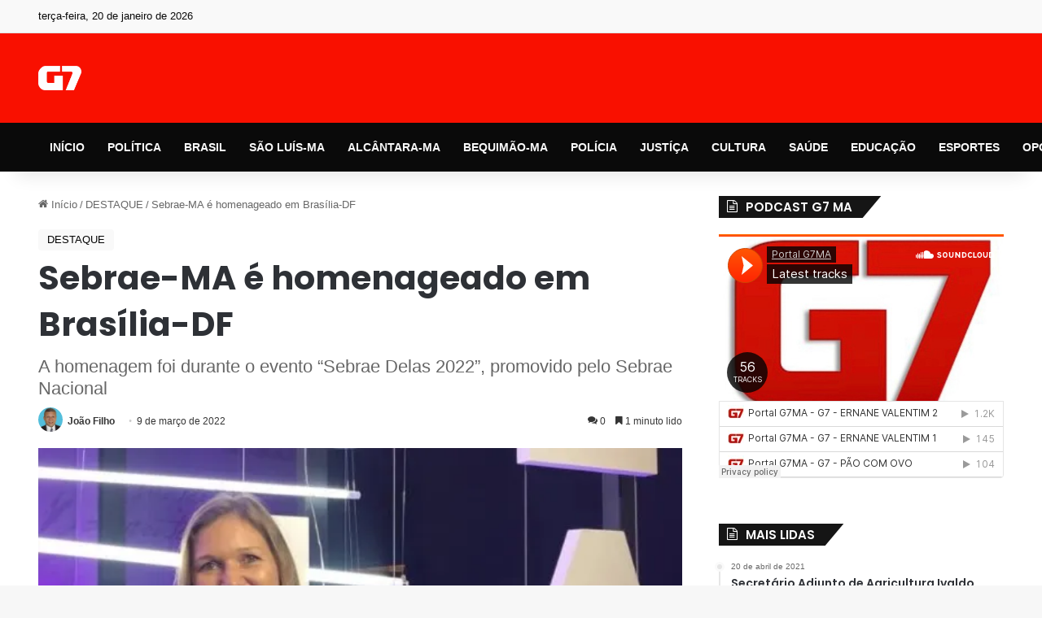

--- FILE ---
content_type: text/html; charset=UTF-8
request_url: https://g7ma.com/sebrae-ma-e-homenageado-em-brasilia-df/
body_size: 43196
content:
<!DOCTYPE html>
<html lang="pt-BR" class="" data-skin="light" prefix="og: https://ogp.me/ns#">
<head>
	<meta charset="UTF-8" />
	<link rel="profile" href="https://gmpg.org/xfn/11" />
	<!-- Manifest added by SuperPWA - Progressive Web Apps Plugin For WordPress -->
<link rel="manifest" href="/superpwa-manifest.json">
<meta name="theme-color" content="#ffffff">
<!-- / SuperPWA.com -->

<meta http-equiv='x-dns-prefetch-control' content='on'>
<link rel='dns-prefetch' href='//cdnjs.cloudflare.com' />
<link rel='dns-prefetch' href='//ajax.googleapis.com' />
<link rel='dns-prefetch' href='//fonts.googleapis.com' />
<link rel='dns-prefetch' href='//fonts.gstatic.com' />
<link rel='dns-prefetch' href='//s.gravatar.com' />
<link rel='dns-prefetch' href='//www.google-analytics.com' />
<link rel='preload' as='script' href='https://ajax.googleapis.com/ajax/libs/webfont/1/webfont.js'>
<style id='tie-critical-css' type='text/css'>:root{--brand-color:#0669ff;--dark-brand-color:#0051cc;--bright-color:#FFF;--base-color:#2c2f34}html{-ms-touch-action:manipulation;touch-action:manipulation;-webkit-text-size-adjust:100%;-ms-text-size-adjust:100%}article,aside,details,figcaption,figure,footer,header,main,menu,nav,section,summary{display:block}audio,canvas,progress,video{display:inline-block}audio:not([controls]){display:none;height:0}progress{vertical-align:baseline}template,[hidden]{display:none}a{background-color:transparent}a:active,a:hover{outline-width:0}abbr[title]{border-bottom:none;text-decoration:underline;text-decoration:underline dotted}b,strong{font-weight:inherit}b,strong{font-weight:600}dfn{font-style:italic}mark{background-color:#ff0;color:#000}small{font-size:80%}sub,sup{font-size:75%;line-height:0;position:relative;vertical-align:baseline}sub{bottom:-0.25em}sup{top:-0.5em}img{border-style:none}svg:not(:root){overflow:hidden}figure{margin:1em 0}hr{box-sizing:content-box;height:0;overflow:visible}button,input,select,textarea{font:inherit}optgroup{font-weight:bold}button,input,select{overflow:visible}button,input,select,textarea{margin:0}button,select{text-transform:none}button,[type="button"],[type="reset"],[type="submit"]{cursor:pointer}[disabled]{cursor:default}button,html [type="button"],[type="reset"],[type="submit"]{-webkit-appearance:button}button::-moz-focus-inner,input::-moz-focus-inner{border:0;padding:0}button:-moz-focusring,input:-moz-focusring{outline:1px dotted ButtonText}fieldset{border:1px solid #c0c0c0;margin:0 2px;padding:0.35em 0.625em 0.75em}legend{box-sizing:border-box;color:inherit;display:table;max-width:100%;padding:0;white-space:normal}textarea{overflow:auto}[type="checkbox"],[type="radio"]{box-sizing:border-box;padding:0}[type="number"]::-webkit-inner-spin-button,[type="number"]::-webkit-outer-spin-button{height:auto}[type="search"]{-webkit-appearance:textfield}[type="search"]::-webkit-search-cancel-button,[type="search"]::-webkit-search-decoration{-webkit-appearance:none}*{padding:0;margin:0;list-style:none;border:0;outline:none;box-sizing:border-box}*:before,*:after{box-sizing:border-box}body{background:#F7F7F7;color:var(--base-color);font-family:-apple-system, BlinkMacSystemFont, "Segoe UI", Roboto, Oxygen, Oxygen-Sans, Ubuntu, Cantarell, "Helvetica Neue", "Open Sans", Arial, sans-serif;font-size:13px;line-height:21px}h1,h2,h3,h4,h5,h6,.the-subtitle{line-height:1.4;font-weight:600}h1{font-size:41px;font-weight:700}h2{font-size:27px}h3{font-size:23px}h4,.the-subtitle{font-size:17px}h5{font-size:13px}h6{font-size:12px}a{color:var(--base-color);text-decoration:none;transition:0.15s}.brand-title,a:hover{color:var(--brand-color)}img,object,embed{max-width:100%;height:auto}iframe{max-width:100%}p{line-height:1.7}.says,.screen-reader-text,.comment-form-comment label{clip:rect(1px, 1px, 1px, 1px);position:absolute !important;height:1px;width:1px;overflow:hidden}.stream-title{margin-bottom:3px;font-size:11px;color:#a5a5a5;display:block}.stream-item{text-align:center;position:relative;z-index:2;margin:20px 0;padding:0}.stream-item iframe{margin:0 auto}.stream-item img{max-width:100%;width:auto;height:auto;margin:0 auto;display:inline-block;vertical-align:middle}.stream-item.stream-item-above-header{margin:0}.stream-item.stream-item-between .post-item-inner{width:100%;display:block}.post-layout-8.is-header-layout-1.has-header-ad .entry-header-outer,body.post-layout-8.has-header-below-ad .entry-header-outer{padding-top:0}.stream-item-top-wrapper ~ .stream-item-below-header,.is-header-layout-1.has-header-ad.post-layout-6 .featured-area,.has-header-below-ad.post-layout-6 .featured-area{margin-top:0}.has-header-below-ad .fullwidth-entry-title.container-wrapper,.is-header-layout-1.has-header-ad .fullwidth-entry-title,.is-header-layout-1.has-header-ad .is-first-section,.has-header-below-ad .is-first-section{padding-top:0;margin-top:0}@media (max-width: 991px){body:not(.is-header-layout-1).has-header-below-ad.has-header-ad .top-nav-below .has-breaking-news{margin-bottom:20px}.has-header-ad .fullwidth-entry-title.container-wrapper,.has-header-ad.has-header-below-ad .stream-item-below-header,.single.has-header-ad:not(.has-header-below-ad) #content,.page.has-header-ad:not(.has-header-below-ad) #content{margin-top:0}.has-header-ad .is-first-section{padding-top:0}.has-header-ad:not(.has-header-below-ad) .buddypress-header-outer{margin-bottom:15px}}.has-full-width-logo .stream-item-top-wrapper,.header-layout-2 .stream-item-top-wrapper{width:100%;max-width:100%;float:none;clear:both}@media (min-width: 992px){.header-layout-2.has-normal-width-logo .stream-item-top-wrapper{margin-top:0}}.header-layout-3.no-stream-item .logo-container{width:100%;float:none}@media (min-width: 992px){.header-layout-3.has-normal-width-logo .stream-item-top img{float:right}}@media (max-width: 991px){.header-layout-3.has-normal-width-logo .stream-item-top{clear:both}}#background-stream-cover{top:0;left:0;z-index:0;overflow:hidden;width:100%;height:100%;position:fixed}@media (max-width: 768px){.hide_banner_header .stream-item-above-header,.hide_banner_top .stream-item-top-wrapper,.hide_banner_below_header .stream-item-below-header,.hide_banner_bottom .stream-item-above-footer,.hide_banner_above .stream-item-above-post,.hide_banner_above_content .stream-item-above-post-content,.hide_banner_below_content .stream-item-below-post-content,.hide_banner_below .stream-item-below-post,.hide_banner_comments .stream-item-below-post-comments,.hide_breaking_news #top-nav,.hide_sidebars .sidebar,.hide_footer_tiktok #footer-tiktok,.hide_footer_instagram #footer-instagram,.hide_footer #footer-widgets-container,.hide_copyright #site-info,.hide_breadcrumbs #breadcrumb,.hide_share_post_top .share-buttons-top,.hide_share_post_bottom .share-buttons-bottom,.hide_post_newsletter #post-newsletter,.hide_related #related-posts,.hide_read_next #read-next-block,.hide_post_authorbio .post-components .about-author,.hide_post_nav .prev-next-post-nav,.hide_back_top_button #go-to-top,.hide_read_more_buttons .more-link,.hide_inline_related_posts #inline-related-post{display:none !important}}.tie-icon:before,[class^="tie-icon-"],[class*=" tie-icon-"]{font-family:'tiefonticon' !important;speak:never;font-style:normal;font-weight:normal;font-variant:normal;text-transform:none;line-height:1;-webkit-font-smoothing:antialiased;-moz-osx-font-smoothing:grayscale;display:inline-block}body.tie-no-js a.remove,body.tie-no-js .tooltip,body.tie-no-js .woocommerce-message,body.tie-no-js .woocommerce-error,body.tie-no-js .woocommerce-info,body.tie-no-js .bbp-template-notice,body.tie-no-js .indicator-hint,body.tie-no-js .menu-counter-bubble-outer,body.tie-no-js .notifications-total-outer,body.tie-no-js .comp-sub-menu,body.tie-no-js .menu-sub-content{display:none !important}body.tie-no-js .fa,body.tie-no-js .fas,body.tie-no-js .far,body.tie-no-js .fab,body.tie-no-js .tie-icon:before,body.tie-no-js [class^="tie-icon-"],body.tie-no-js [class*=" tie-icon-"],body.tie-no-js .weather-icon{visibility:hidden !important}body.tie-no-js [class^="tie-icon-"]:before,body.tie-no-js [class*=" tie-icon-"]:before{content:"\f105"}.tie-popup,#autocomplete-suggestions{display:none}.container{margin-right:auto;margin-left:auto;padding-left:15px;padding-right:15px}.container:after{content:"";display:table;clear:both}@media (min-width: 768px){.container{width:100%}}@media (min-width: 1200px){.container{max-width:1200px}}.tie-row{margin-left:-15px;margin-right:-15px}.tie-row:after{content:"";display:table;clear:both}.tie-col-xs-1,.tie-col-sm-1,.tie-col-md-1,.tie-col-xs-2,.tie-col-sm-2,.tie-col-md-2,.tie-col-xs-3,.tie-col-sm-3,.tie-col-md-3,.tie-col-xs-4,.tie-col-sm-4,.tie-col-md-4,.tie-col-xs-5,.tie-col-sm-5,.tie-col-md-5,.tie-col-xs-6,.tie-col-sm-6,.tie-col-md-6,.tie-col-xs-7,.tie-col-sm-7,.tie-col-md-7,.tie-col-xs-8,.tie-col-sm-8,.tie-col-md-8,.tie-col-xs-9,.tie-col-sm-9,.tie-col-md-9,.tie-col-xs-10,.tie-col-sm-10,.tie-col-md-10,.tie-col-xs-11,.tie-col-sm-11,.tie-col-md-11,.tie-col-xs-12,.tie-col-sm-12,.tie-col-md-12{position:relative;min-height:1px;padding-left:15px;padding-right:15px}.tie-col-xs-1,.tie-col-xs-2,.tie-col-xs-3,.tie-col-xs-4,.tie-col-xs-5,.tie-col-xs-6,.tie-col-xs-7,.tie-col-xs-8,.tie-col-xs-9,.tie-col-xs-10,.tie-col-xs-11,.tie-col-xs-12{float:left}.tie-col-xs-1{width:8.33333%}.tie-col-xs-2{width:16.66667%}.tie-col-xs-3{width:25%}.tie-col-xs-4{width:33.33333%}.tie-col-xs-5{width:41.66667%}.tie-col-xs-6{width:50%}.tie-col-xs-7{width:58.33333%}.tie-col-xs-8{width:66.66667%}.tie-col-xs-9{width:75%}.tie-col-xs-10{width:83.33333%}.tie-col-xs-11{width:91.66667%}.tie-col-xs-12{width:100%}@media (min-width: 768px){.tie-col-sm-1,.tie-col-sm-2,.tie-col-sm-3,.tie-col-sm-4,.tie-col-sm-5,.tie-col-sm-6,.tie-col-sm-7,.tie-col-sm-8,.tie-col-sm-9,.tie-col-sm-10,.tie-col-sm-11,.tie-col-sm-12{float:left}.tie-col-sm-1{width:8.33333%}.tie-col-sm-2{width:16.66667%}.tie-col-sm-3{width:25%}.tie-col-sm-4{width:33.33333%}.tie-col-sm-5{width:41.66667%}.tie-col-sm-6{width:50%}.tie-col-sm-7{width:58.33333%}.tie-col-sm-8{width:66.66667%}.tie-col-sm-9{width:75%}.tie-col-sm-10{width:83.33333%}.tie-col-sm-11{width:91.66667%}.tie-col-sm-12{width:100%}}@media (min-width: 992px){.tie-col-md-1,.tie-col-md-2,.tie-col-md-3,.tie-col-md-4,.tie-col-md-5,.tie-col-md-6,.tie-col-md-7,.tie-col-md-8,.tie-col-md-9,.tie-col-md-10,.tie-col-md-11,.tie-col-md-12{float:left}.tie-col-md-1{width:8.33333%}.tie-col-md-2{width:16.66667%}.tie-col-md-3{width:25%}.tie-col-md-4{width:33.33333%}.tie-col-md-5{width:41.66667%}.tie-col-md-6{width:50%}.tie-col-md-7{width:58.33333%}.tie-col-md-8{width:66.66667%}.tie-col-md-9{width:75%}.tie-col-md-10{width:83.33333%}.tie-col-md-11{width:91.66667%}.tie-col-md-12{width:100%}}.tie-alignleft{float:left}.tie-alignright{float:right}.tie-aligncenter{clear:both;margin-left:auto;margin-right:auto}.fullwidth{width:100% !important}.alignleft{float:left;margin:0.375em 1.75em 1em 0}.alignright{float:right;margin:0.375em 0 1em 1.75em}.aligncenter{clear:both;display:block;margin:0 auto 1.75em;text-align:center;margin-left:auto;margin-right:auto;margin-top:6px;margin-bottom:6px}@media (max-width: 767px){.entry .alignright,.entry .alignright img,.entry .alignleft,.entry .alignleft img{float:none;clear:both;display:block;margin:0 auto 1.75em}}.clearfix:before,.clearfix:after{content:"\0020";display:block;height:0;overflow:hidden}.clearfix:after{clear:both}.tie-container,#tie-wrapper{height:100%;min-height:650px}.tie-container{position:relative;overflow:hidden}#tie-wrapper{background:#fff;position:relative;z-index:108;height:100%;margin:0 auto}.container-wrapper{background:#ffffff;border:1px solid rgba(0,0,0,0.1);border-radius:2px;padding:30px}#content{margin-top:30px}@media (max-width: 991px){#content{margin-top:15px}}.site-content{-ms-word-wrap:break-word;word-wrap:break-word}.boxed-layout #tie-wrapper,.boxed-layout .fixed-nav{max-width:1230px}.boxed-layout.wrapper-has-shadow #tie-wrapper{box-shadow:0 1px 7px rgba(171,171,171,0.5)}@media (min-width: 992px){.boxed-layout #main-nav.fixed-nav,.boxed-layout #tie-wrapper{width:95%}}@media (min-width: 992px){.framed-layout #tie-wrapper{margin-top:25px;margin-bottom:25px}}@media (min-width: 992px){.border-layout #tie-container{margin:25px}.border-layout:after,.border-layout:before{background:inherit;content:"";display:block;height:25px;left:0;bottom:0;position:fixed;width:100%;z-index:110}.border-layout:before{top:0;bottom:auto}.border-layout.admin-bar:before{top:32px}.border-layout #main-nav.fixed-nav{left:25px;right:25px;width:calc(100% - 50px)}}#header-notification-bar{background:var(--brand-color);color:#fff;position:relative;z-index:1}#header-notification-bar p a{color:#fff;text-decoration:underline}#header-notification-bar .container{display:flex;justify-content:space-between;font-size:16px;flex-wrap:wrap;align-items:center;gap:40px;min-height:65px}#header-notification-bar .container .button{font-size:14px}#header-notification-bar .container:after{display:none}@media (max-width: 991px){#header-notification-bar .container{justify-content:center;padding-top:15px;padding-bottom:15px;gap:15px;flex-direction:column}}.theme-header{background:#fff;position:relative;z-index:999}.theme-header:after{content:"";display:table;clear:both}.theme-header.has-shadow{box-shadow:rgba(0,0,0,0.1) 0px 25px 20px -20px}.theme-header.top-nav-below .top-nav{z-index:8}.is-stretch-header .container{max-width:100%}#menu-components-wrap{display:flex;justify-content:space-between;width:100%;flex-wrap:wrap}.header-layout-2 #menu-components-wrap{justify-content:center}.header-layout-4 #menu-components-wrap{justify-content:flex-start}.header-layout-4 #menu-components-wrap .main-menu-wrap{flex-grow:2}.header-layout-4 #menu-components-wrap .flex-placeholder{flex-grow:1}.logo-row{position:relative}#logo{margin-top:40px;margin-bottom:40px;display:block;float:left}#logo img{vertical-align:middle}#logo img[src*='.svg']{width:100% !important}@-moz-document url-prefix(){#logo img[src*='.svg']{height:100px}}#logo a{display:inline-block}#logo .h1-off{position:absolute;top:-9000px;left:-9000px}#logo.text-logo a{color:var(--brand-color)}#logo.text-logo a:hover{color:var(--dark-brand-color);opacity:0.8}#tie-logo-inverted,#tie-sticky-logo-inverted{display:none}.tie-skin-inverted #tie-sticky-logo-inverted,.tie-skin-inverted #tie-logo-inverted{display:block}.tie-skin-inverted #tie-sticky-logo-default,.tie-skin-inverted #tie-logo-default{display:none}.logo-text{font-size:50px;line-height:50px;font-weight:bold}@media (max-width: 670px){.logo-text{font-size:30px}}.has-full-width-logo.is-stretch-header .logo-container{padding:0}.has-full-width-logo #logo{margin:0}.has-full-width-logo #logo a,.has-full-width-logo #logo img{width:100%;height:auto;display:block}.has-full-width-logo #logo,.header-layout-2 #logo{float:none;text-align:center}.has-full-width-logo #logo img,.header-layout-2 #logo img{margin-right:auto;margin-left:auto}.has-full-width-logo .logo-container,.header-layout-2 .logo-container{width:100%;float:none}@media (max-width: 991px){#theme-header.has-normal-width-logo #logo{margin:14px 0 !important;text-align:left;line-height:1}#theme-header.has-normal-width-logo #logo img{width:auto;height:auto;max-width:190px}}@media (max-width: 479px){#theme-header.has-normal-width-logo #logo img{max-width:160px;max-height:60px !important}}@media (max-width: 991px){#theme-header.mobile-header-default:not(.header-layout-1) #logo,#theme-header.mobile-header-default.header-layout-1 .header-layout-1-logo{flex-grow:10}#theme-header.mobile-header-centered.header-layout-1 .header-layout-1-logo{width:auto !important}#theme-header.mobile-header-centered #logo{float:none;text-align:center}}.components{display:flex;align-items:center;justify-content:end}.components>li{position:relative}.components>li.social-icons-item{margin:0}.components>li>a{display:block;position:relative;width:30px;text-align:center;font-size:16px;white-space:nowrap}.components>li>a:hover,.components>li:hover>a{z-index:2}.components .avatar{border-radius:100%;position:relative;top:3px;max-width:20px}.components a.follow-btn{width:auto;padding-left:15px;padding-right:15px;overflow:hidden;font-size:12px}.components .search-bar form{width:auto;background:rgba(255,255,255,0.1);line-height:36px;border-radius:50px;position:relative}.main-nav-light .main-nav .components .search-bar form,.top-nav-light .top-nav .components .search-bar form{background:rgba(0,0,0,0.05)}.components #search-input{border:0;width:100%;background:transparent;padding:0 35px 0 20px;border-radius:0;font-size:inherit}.components #search-submit{position:absolute;right:0;top:0;width:40px;line-height:inherit;color:#777777;background:transparent;font-size:15px;padding:0;transition:color 0.15s;border:none}.components #search-submit:hover{color:var(--brand-color)}#search-submit .tie-icon-spinner{color:#fff;cursor:default;animation:tie-spin 3s infinite linear}.popup-login-icon.has-title a{width:auto;padding:0 8px}.popup-login-icon.has-title span{line-height:unset;float:left}.popup-login-icon.has-title .login-title{position:relative;font-size:13px;padding-left:4px}.weather-menu-item{display:flex;align-items:center;padding-right:5px;overflow:hidden}.weather-menu-item .weather-wrap{padding:0;overflow:inherit;line-height:23px}.weather-menu-item .weather-forecast-day{display:block;float:left;width:auto;padding:0 5px;line-height:initial}.weather-menu-item .weather-forecast-day .weather-icon{font-size:26px;margin-bottom:0}.weather-menu-item .city-data{float:left;display:block;font-size:12px}.weather-menu-item .weather-current-temp{font-size:16px;font-weight:400}.weather-menu-item .weather-current-temp sup{font-size:9px;top:-2px}.weather-menu-item .theme-notice{padding:0 10px}.components .tie-weather-widget{color:var(--base-color)}.main-nav-dark .main-nav .tie-weather-widget{color:#ffffff}.top-nav-dark .top-nav .tie-weather-widget{color:#ccc}.components .icon-basecloud-bg:after{color:#ffffff}.main-nav-dark .main-nav .icon-basecloud-bg:after{color:#1f2024}.top-nav-dark .top-nav .icon-basecloud-bg:after{color:#1f2024}.custom-menu-button{padding-right:5px}.custom-menu-button .button{font-size:13px;display:inline-block;line-height:21px;width:auto}.header-layout-1 #menu-components-wrap{display:flex;justify-content:flex-end}.header-layout-1 .main-menu-wrapper{display:table;width:100%}.header-layout-1 #logo{line-height:1;float:left;margin-top:20px;margin-bottom:20px}.header-layout-1 .header-layout-1-logo{display:table-cell;vertical-align:middle;float:none}.is-header-bg-extended #theme-header,.is-header-bg-extended #theme-header.header-layout-1 #main-nav:not(.fixed-nav){background:transparent !important;display:inline-block !important;width:100% !important;box-shadow:none !important;transition:background 0.3s}.is-header-bg-extended #theme-header:before,.is-header-bg-extended #theme-header.header-layout-1 #main-nav:not(.fixed-nav):before{content:"";position:absolute;width:100%;left:0;right:0;top:0;height:150px;background-image:linear-gradient(to top, transparent, rgba(0,0,0,0.5))}@media (max-width: 991px){.is-header-bg-extended #tie-wrapper #theme-header .logo-container:not(.fixed-nav){background:transparent;box-shadow:none;transition:background 0.3s}}.is-header-bg-extended .has-background .is-first-section{margin-top:-350px !important}.is-header-bg-extended .has-background .is-first-section>*{padding-top:350px !important}.rainbow-line{height:3px;width:100%;position:relative;z-index:2;background-image:-webkit-linear-gradient(left, #f76570 0%, #f76570 8%, #f3a46b 8%, #f3a46b 16%, #f3a46b 16%, #ffd205 16%, #ffd205 24%, #ffd205 24%, #1bbc9b 24%, #1bbc9b 25%, #1bbc9b 32%, #14b9d5 32%, #14b9d5 40%, #c377e4 40%, #c377e4 48%, #f76570 48%, #f76570 56%, #f3a46b 56%, #f3a46b 64%, #ffd205 64%, #ffd205 72%, #1bbc9b 72%, #1bbc9b 80%, #14b9d5 80%, #14b9d5 80%, #14b9d5 89%, #c377e4 89%, #c377e4 100%);background-image:linear-gradient(to right, #f76570 0%, #f76570 8%, #f3a46b 8%, #f3a46b 16%, #f3a46b 16%, #ffd205 16%, #ffd205 24%, #ffd205 24%, #1bbc9b 24%, #1bbc9b 25%, #1bbc9b 32%, #14b9d5 32%, #14b9d5 40%, #c377e4 40%, #c377e4 48%, #f76570 48%, #f76570 56%, #f3a46b 56%, #f3a46b 64%, #ffd205 64%, #ffd205 72%, #1bbc9b 72%, #1bbc9b 80%, #14b9d5 80%, #14b9d5 80%, #14b9d5 89%, #c377e4 89%, #c377e4 100%)}@media (max-width: 991px){.logo-container,.header-layout-1 .main-menu-wrapper{border-width:0;display:flex;flex-flow:row nowrap;align-items:center;justify-content:space-between}}.mobile-header-components{display:none;z-index:10;height:30px;line-height:30px;flex-wrap:nowrap;flex:1 1 0%}.mobile-header-components .components{float:none;display:flex !important;justify-content:flex-start}.mobile-header-components .components li.custom-menu-link{display:inline-block;float:none}.mobile-header-components .components li.custom-menu-link>a{width:20px;padding-bottom:15px}.mobile-header-components .components li.custom-menu-link>a .menu-counter-bubble{right:calc(50% - 10px);bottom:-10px}.header-layout-1.main-nav-dark .mobile-header-components .components li.custom-menu-link>a{color:#fff}.mobile-header-components .components .comp-sub-menu{padding:10px}.dark-skin .mobile-header-components .components .comp-sub-menu{background:#1f2024}.mobile-header-components [class^="tie-icon-"],.mobile-header-components [class*=" tie-icon-"]{font-size:18px;width:20px;height:20px;vertical-align:middle}.mobile-header-components .tie-mobile-menu-icon{font-size:20px}.mobile-header-components .tie-icon-grid-9,.mobile-header-components .tie-icon-grid-4{transform:scale(1.75)}.mobile-header-components .nav-icon{display:inline-block;width:20px;height:2px;background-color:var(--base-color);position:relative;top:-4px;transition:background 0.4s ease}.mobile-header-components .nav-icon:before,.mobile-header-components .nav-icon:after{position:absolute;right:0;background-color:var(--base-color);content:'';display:block;width:100%;height:100%;transition:transform 0.4s, background 0.4s, right .2s ease;transform:translateZ(0);backface-visibility:hidden}.mobile-header-components .nav-icon:before{transform:translateY(-7px)}.mobile-header-components .nav-icon:after{transform:translateY(7px)}.mobile-header-components .nav-icon.is-layout-2:before,.mobile-header-components .nav-icon.is-layout-2:after{width:70%;right:15%}.mobile-header-components .nav-icon.is-layout-3:after{width:60%}.mobile-header-components .nav-icon.is-layout-4:after{width:60%;right:auto;left:0}.dark-skin .mobile-header-components .nav-icon,.dark-skin .mobile-header-components .nav-icon:before,.dark-skin .mobile-header-components .nav-icon:after,.main-nav-dark.header-layout-1 .mobile-header-components .nav-icon,.main-nav-dark.header-layout-1 .mobile-header-components .nav-icon:before,.main-nav-dark.header-layout-1 .mobile-header-components .nav-icon:after{background-color:#ffffff}.dark-skin .mobile-header-components .nav-icon .menu-text,.main-nav-dark.header-layout-1 .mobile-header-components .nav-icon .menu-text{color:#ffffff}.mobile-header-components .menu-text-wrapper{white-space:nowrap;width:auto !important}.mobile-header-components .menu-text{color:var(--base-color);line-height:30px;font-size:12px;padding:0 0 0 5px;display:inline-block;transition:color 0.4s}.dark-skin .mobile-header-components .menu-text,.main-nav-dark.header-layout-1 .mobile-header-components .menu-text{color:#ffffff}#mobile-header-components-area_1 .components li.custom-menu-link>a{margin-right:15px}#mobile-header-components-area_1 .comp-sub-menu{left:0;right:auto}#mobile-header-components-area_2 .components{flex-direction:row-reverse}#mobile-header-components-area_2 .components li.custom-menu-link>a{margin-left:15px}#mobile-menu-icon:hover .nav-icon,#mobile-menu-icon:hover .nav-icon:before,#mobile-menu-icon:hover .nav-icon:after{background-color:var(--brand-color)}@media (max-width: 991px){.logo-container:before,.logo-container:after{height:1px}.mobile-components-row .logo-wrapper{height:auto !important}.mobile-components-row .logo-container,.mobile-components-row.header-layout-1 .main-menu-wrapper{flex-wrap:wrap}.mobile-components-row:not(.header-layout-1) #logo,.mobile-components-row.header-layout-1 .header-layout-1-logo{flex:1 0 100%;order:-1}.mobile-components-row .mobile-header-components{padding:5px 0;height:45px}.mobile-components-row .mobile-header-components .components li.custom-menu-link>a{padding-bottom:0}#tie-body #mobile-container,.mobile-header-components{display:block}#slide-sidebar-widgets{display:none}}.top-nav{background-color:#ffffff;position:relative;z-index:10;line-height:40px;border:1px solid rgba(0,0,0,0.1);border-width:1px 0;color:var(--base-color);clear:both}.main-nav-below.top-nav-above .top-nav{border-top-width:0}.top-nav a:not(.button):not(:hover){color:var(--base-color)}.top-nav .components>li:hover>a{color:var(--brand-color)}.top-nav .search-bar{margin-top:3px;margin-bottom:3px;line-height:34px}.topbar-wrapper{display:flex;min-height:40px}.top-nav.has-menu .topbar-wrapper,.top-nav.has-components .topbar-wrapper{display:block}.top-nav .tie-alignleft,.top-nav .tie-alignright{flex-grow:1;position:relative}.top-nav.has-breaking-news .tie-alignleft{flex:1 0 100px}.top-nav.has-breaking-news .tie-alignright{flex-grow:0;z-index:1}.top-nav.has-date-components .tie-alignleft .components>li:first-child:not(.search-bar),.top-nav.has-date-components-menu .components>li:first-child:not(.search-bar),.top-nav-boxed .top-nav.has-components .components>li:first-child:not(.search-bar){border-width:0}@media (min-width: 992px){.header-layout-1.top-nav-below:not(.has-shadow) .top-nav{border-width:0 0 1px}}.topbar-today-date{padding-right:15px;flex-shrink:0}.top-menu .menu a{padding:0 10px}.top-menu .menu li:hover>a{color:var(--brand-color)}.top-menu .menu ul{display:none;position:absolute;background:#ffffff}.top-menu .menu li:hover>ul{display:block}.top-menu .menu li{position:relative}.top-menu .menu ul.sub-menu a{width:200px;line-height:20px;padding:10px 15px}.tie-alignright .top-menu{float:right;border-width:0 1px}.top-menu .menu .tie-current-menu>a{color:var(--brand-color)}@media (min-width: 992px){.top-nav-boxed .topbar-wrapper{padding-right:15px;padding-left:15px}.top-nav-boxed .top-nav{background:transparent !important;border-width:0}.top-nav-boxed .topbar-wrapper{background:#ffffff;border:1px solid rgba(0,0,0,0.1);border-width:1px 0;width:100%}.top-nav-boxed.has-shadow.top-nav-below .topbar-wrapper,.top-nav-boxed.has-shadow.top-nav-below-main-nav .topbar-wrapper{border-bottom-width:0 !important}}.top-nav .tie-alignleft .components,.top-nav .tie-alignleft .components>li{float:left;justify-content:start}.top-nav .tie-alignleft .comp-sub-menu{right:auto;left:-1px}.top-nav-dark .top-nav{background-color:#2c2e32;color:#ccc}.top-nav-dark .top-nav *{border-color:rgba(255,255,255,0.1)}.top-nav-dark .top-nav .breaking a{color:#ccc}.top-nav-dark .top-nav .breaking a:hover{color:#ffffff}.top-nav-dark .top-nav .components>li>a,.top-nav-dark .top-nav .components>li.social-icons-item .social-link:not(:hover) span{color:#ccc}.top-nav-dark .top-nav .components>li:hover>a{color:#ffffff}.top-nav-dark .top-nav .top-menu li a{color:#ccc;border-color:rgba(255,255,255,0.04)}.top-nav-dark .top-menu ul{background:#2c2e32}.top-nav-dark .top-menu li:hover>a{background:rgba(0,0,0,0.1);color:var(--brand-color)}.top-nav-dark.top-nav-boxed .top-nav{background-color:transparent}.top-nav-dark.top-nav-boxed .topbar-wrapper{background-color:#2c2e32}.top-nav-dark.top-nav-boxed.top-nav-above.main-nav-below .topbar-wrapper{border-width:0}.top-nav-light #top-nav .weather-icon .icon-cloud,.top-nav-light #top-nav .weather-icon .icon-basecloud-bg,.top-nav-light #top-nav .weather-icon .icon-cloud-behind,.main-nav-light #main-nav .weather-icon .icon-cloud,.main-nav-light #main-nav .weather-icon .icon-basecloud-bg,.main-nav-light #main-nav .weather-icon .icon-cloud-behind{color:#d3d3d3}@media (max-width: 991px){.top-nav:not(.has-breaking-news),.topbar-today-date,.top-menu,.theme-header .components{display:none}}.breaking{display:none}.main-nav-wrapper{position:relative;z-index:4}.main-nav-below.top-nav-below-main-nav .main-nav-wrapper{z-index:9}.main-nav-above.top-nav-below .main-nav-wrapper{z-index:10}.main-nav{background-color:var(--main-nav-background);color:var(--main-nav-primary-color);position:relative;border:1px solid var(--main-nav-main-border-color);border-width:1px 0}.main-menu-wrapper{position:relative}@media (min-width: 992px){.header-menu .menu{display:flex}.header-menu .menu a{display:block;position:relative}.header-menu .menu>li>a{white-space:nowrap}.header-menu .menu .sub-menu a{padding:8px 10px}.header-menu .menu a:hover,.header-menu .menu li:hover>a{z-index:2}.header-menu .menu ul:not(.sub-menu-columns):not(.sub-menu-columns-item):not(.sub-list):not(.mega-cat-sub-categories):not(.slider-arrow-nav){box-shadow:0 2px 5px rgba(0,0,0,0.1)}.header-menu .menu ul li{position:relative}.header-menu .menu ul a{border-width:0 0 1px;transition:0.15s}.header-menu .menu ul ul{top:0;left:100%}#main-nav{z-index:9;line-height:60px}.main-menu .menu a{transition:0.15s}.main-menu .menu>li>a{padding:0 14px;font-size:14px;font-weight:700}.main-menu .menu>li>.menu-sub-content{border-top:2px solid var(--main-nav-primary-color)}.main-menu .menu>li.is-icon-only>a{padding:0 20px;line-height:inherit}.main-menu .menu>li.is-icon-only>a:before{display:none}.main-menu .menu>li.is-icon-only>a .tie-menu-icon{font-size:160%;transform:translateY(15%)}.main-menu .menu ul{line-height:20px;z-index:1}.main-menu .menu .sub-menu .tie-menu-icon,.main-menu .menu .mega-recent-featured-list .tie-menu-icon,.main-menu .menu .mega-link-column .tie-menu-icon,.main-menu .menu .mega-cat-more-links .tie-menu-icon{width:20px}.main-menu .menu-sub-content{background:var(--main-nav-background);display:none;padding:15px;width:230px;position:absolute;box-shadow:0 3px 4px rgba(0,0,0,0.2)}.main-menu .menu-sub-content a{width:200px}.main-menu ul li:hover>.menu-sub-content,.main-menu ul li[aria-expanded="true"]>ul,.main-menu ul li[aria-expanded="true"]>.mega-menu-block{display:block;z-index:1}nav.main-nav.menu-style-default .menu>li.tie-current-menu{border-bottom:5px solid var(--main-nav-primary-color);margin-bottom:-5px}nav.main-nav.menu-style-default .menu>li.tie-current-menu>a:after{content:"";width:20px;height:2px;position:absolute;margin-top:17px;left:50%;top:50%;bottom:auto;right:auto;transform:translateX(-50%) translateY(-50%);background:#2c2f34;transition:0.3s}nav.main-nav.menu-style-solid-bg .menu>li.tie-current-menu>a,nav.main-nav.menu-style-solid-bg .menu>li:hover>a{background-color:var(--main-nav-primary-color);color:var(--main-nav-contrast-primary-color)}nav.main-nav.menu-style-side-arrow .menu>li.tie-current-menu{border-bottom-color:var(--main-nav-primary-color);border-bottom-width:10px !important;border-bottom-style:solid;margin-bottom:-10px}nav.main-nav.menu-style-side-arrow .menu>li.tie-current-menu+.tie-current-menu{border-bottom:none !important}nav.main-nav.menu-style-side-arrow .menu>li.tie-current-menu+.tie-current-menu>a:after{display:none !important}nav.main-nav.menu-style-side-arrow .menu>li.tie-current-menu>a:after{position:absolute;content:"";width:0;height:0;background-color:transparent;border-top:10px solid var(--main-nav-primary-color);border-right:10px solid transparent;bottom:-10px;left:100%;filter:brightness(80%)}nav.main-nav.menu-style-side-arrow .menu>li.tie-current-menu.menu-item-has-children:hover:after,nav.main-nav.menu-style-side-arrow .menu>li.tie-current-menu.menu-item-has-children:hover>a:after,nav.main-nav.menu-style-side-arrow .menu>li.tie-current-menu.mega-menu:hover:after,nav.main-nav.menu-style-side-arrow .menu>li.tie-current-menu.mega-menu:hover>a:after{display:none}nav.main-nav.menu-style-minimal .menu>li.tie-current-menu>a,nav.main-nav.menu-style-minimal .menu>li:hover>a{color:var(--main-nav-primary-color) !important}nav.main-nav.menu-style-minimal .menu>li.tie-current-menu>a::before,nav.main-nav.menu-style-minimal .menu>li:hover>a::before{border-top-color:var(--main-nav-primary-color) !important}nav.main-nav.menu-style-border-bottom .menu>li.tie-current-menu{border-bottom:3px solid var(--main-nav-primary-color);margin-bottom:-3px}nav.main-nav.menu-style-border-top .menu>li.tie-current-menu{border-top:3px solid var(--main-nav-primary-color);margin-bottom:-3px}nav.main-nav.menu-style-line .menu>li>a:after{content:"";left:50%;top:50%;bottom:auto;right:auto;transform:translateX(-50%) translateY(-50%);height:3px;position:absolute;margin-top:14px;background:var(--main-nav-primary-color);transition:0.4s;width:0}nav.main-nav.menu-style-line .menu>li.tie-current-menu>a:after,nav.main-nav.menu-style-line .menu>li:hover>a:after{width:50%}nav.main-nav.menu-style-arrow .menu>li.tie-current-menu>a:after{border-color:#fff transparent transparent;border-top-color:var(--main-nav-primary-color);border-style:solid;border-width:7px 7px 0;display:block;height:0;left:50%;margin-left:-7px;top:0 !important;width:0;content:"";position:absolute}nav.main-nav.menu-style-vertical-line .menu>li.tie-current-menu>a:after{content:"";width:2px;height:20px;position:absolute;margin-top:17px;left:50%;right:auto;transform:translateX(-50%);bottom:0;background:var(--main-nav-primary-color)}.header-layout-1 .main-menu-wrap .menu>li:only-child:not(.mega-menu){position:relative}.header-layout-1 .main-menu-wrap .menu>li:only-child>.menu-sub-content{right:0;left:auto}.header-layout-1 .main-menu-wrap .menu>li:only-child>.menu-sub-content ul{left:auto;right:100%}nav.main-nav .components>li:hover>a{color:var(--brand-color)}.main-nav .menu ul li:hover>a:not(.megamenu-pagination),.main-nav .components li a:hover,.main-nav .menu ul li.current-menu-item:not(.mega-link-column)>a{color:var(--main-nav-primary-color)}.main-nav .menu a,.main-nav .components li a{color:var(--main-nav-text-color)}.main-nav .components li.custom-menu-button:hover a.button,.main-nav .components li a.button:hover,.main-nav .components li a.checkout-button{color:var(--main-nav-contrast-primary-color)}.main-nav-light{--main-nav-background:#FFFFFF;--main-nav-secondry-background:rgba(0,0,0,0.03);--main-nav-primary-color:var(--brand-color);--main-nav-contrast-primary-color:var(--bright-color);--main-nav-text-color:var(--base-color);--main-nav-secondry-text-color:rgba(0,0,0,0.5);--main-nav-main-border-color:rgba(0,0,0,0.1);--main-nav-secondry-border-color:rgba(0,0,0,0.08)}.main-nav-light.fixed-nav{background-color:rgba(255,255,255,0.95)}.main-nav-dark{--main-nav-background:#1f2024;--main-nav-secondry-background:rgba(0,0,0,0.2);--main-nav-primary-color:var(--brand-color);--main-nav-contrast-primary-color:var(--bright-color);--main-nav-text-color:#FFFFFF;--main-nav-secondry-text-color:rgba(225,255,255,0.5);--main-nav-main-border-color:rgba(255,255,255,0.07);--main-nav-secondry-border-color:rgba(255,255,255,0.04)}.main-nav-dark .main-nav,.main-nav-dark .main-nav ul.cats-horizontal li a{border-width:0}.main-nav-dark .main-nav.fixed-nav{background-color:rgba(31,32,36,0.95)}}@media (min-width: 992px){header .menu-item-has-children>a:before,.mega-menu>a:before{content:'';position:absolute;right:10px;top:50%;bottom:auto;transform:translateY(-50%);font-family:'tiefonticon' !important;font-style:normal;font-weight:normal;font-variant:normal;text-transform:none;content:"\f079";font-size:11px;line-height:1}header .menu-item-has-children .menu-item-has-children>a:before,.mega-menu .menu-item-has-children>a:before{content:"\f106";font-size:15px}.menu>.menu-item-has-children:not(.is-icon-only)>a,.menu .mega-menu:not(.is-icon-only)>a{padding-right:25px}}@media (min-width: 992px){.main-nav-boxed .main-nav{border-width:0}.main-nav-boxed .main-menu-wrapper{float:left;width:100%;background-color:var(--main-nav-background);padding-right:15px}.main-nav-boxed.main-nav-light .main-menu-wrapper{border:1px solid var(--main-nav-main-border-color)}.dark-skin .main-nav-boxed.main-nav-light .main-menu-wrapper{border-width:0}.main-nav-boxed.main-nav-light .fixed-nav .main-menu-wrapper{border-color:transparent}.main-nav-above.top-nav-above #main-nav:not(.fixed-nav){top:-1px}.main-nav-below.top-nav-below #main-nav:not(.fixed-nav){bottom:-1px}.dark-skin .main-nav-below.top-nav-above #main-nav{border-width:0}.dark-skin .main-nav-below.top-nav-below-main-nav #main-nav{border-top-width:0}}.main-nav-boxed .main-nav:not(.fixed-nav),.main-nav-boxed .fixed-nav .main-menu-wrapper,.theme-header:not(.main-nav-boxed) .fixed-nav .main-menu-wrapper{background:transparent !important}@media (min-width: 992px){.header-layout-1.main-nav-below.top-nav-above .main-nav{margin-top:-1px;border-top-width:0}.header-layout-1.main-nav-below.top-nav-above .breaking-title{top:0;margin-bottom:-1px}}.header-layout-1.main-nav-below.top-nav-below-main-nav .main-nav-wrapper{z-index:9}.header-layout-1.main-nav-below.top-nav-below-main-nav .main-nav{margin-bottom:-1px;bottom:0;border-top-width:0}@media (min-width: 992px){.header-layout-1.main-nav-below.top-nav-below-main-nav .top-nav{margin-top:-1px}}.header-layout-1.has-shadow:not(.top-nav-below) .main-nav{border-bottom:0}#theme-header.header-layout-1>div:only-child nav{border-width:0 !important}@media only screen and (min-width: 992px) and (max-width: 1100px){.main-nav .menu>li:not(.is-icon-only)>a{padding-left:7px;padding-right:7px}.main-nav .menu>li:not(.is-icon-only)>a:before{display:none}.main-nav .menu>li.is-icon-only>a{padding-left:15px;padding-right:15px}}.menu-tiny-label{font-size:10px;border-radius:10px;padding:2px 7px 3px;margin-left:3px;line-height:1;position:relative;top:-1px}.menu-tiny-label.menu-tiny-circle{border-radius:100%}@media (max-width: 991px){#sticky-logo{display:none}}#main-nav:not(.fixed-nav) #sticky-logo,#main-nav:not(.fixed-nav) .flex-placeholder{display:none}@media (min-width: 992px){#sticky-logo{overflow:hidden;float:left;vertical-align:middle}#sticky-logo a{line-height:1;display:inline-block}#sticky-logo img{position:relative;vertical-align:middle;padding:8px 10px;top:-1px;max-height:50px}.just-before-sticky #sticky-logo img,.header-layout-1 #sticky-logo img{padding:0}.header-layout-1:not(.has-custom-sticky-logo) #sticky-logo{display:none}.theme-header #sticky-logo img{opacity:0;visibility:hidden;width:0 !important;transform:translateY(75%);transition:transform 0.3s cubic-bezier(0.55, 0, 0.1, 1),opacity 0.6s cubic-bezier(0.55, 0, 0.1, 1)}.theme-header.header-layout-1:not(.has-custom-sticky-logo) #sticky-logo img{transition:none}.theme-header:not(.header-layout-1) #main-nav:not(.fixed-nav) #sticky-logo img{margin-left:-20px}.header-layout-1 .flex-placeholder{flex-grow:1}}.theme-header .fixed-nav{position:fixed;width:100%;top:0;bottom:auto !important;z-index:100;will-change:transform;transform:translateY(-100%);transition:transform 0.3s;box-shadow:rgba(99,99,99,0.2) 0px 2px 8px 0px;border-width:0;background-color:rgba(255,255,255,0.95)}.theme-header .fixed-nav:not(.just-before-sticky){line-height:60px !important}@media (min-width: 992px){.theme-header .fixed-nav:not(.just-before-sticky) .header-layout-1-logo{display:none}}.theme-header .fixed-nav:not(.just-before-sticky) #sticky-logo{display:block}.theme-header .fixed-nav:not(.just-before-sticky) #sticky-logo img{opacity:1;visibility:visible;width:auto !important;transform:translateY(0)}@media (min-width: 992px){.header-layout-1:not(.just-before-sticky):not(.has-custom-sticky-logo) .fixed-nav #sticky-logo{display:block}}.admin-bar .theme-header .fixed-nav{top:32px}@media (max-width: 782px){.admin-bar .theme-header .fixed-nav{top:46px}}@media (max-width: 600px){.admin-bar .theme-header .fixed-nav{top:0}}@media (min-width: 992px){.border-layout .theme-header .fixed-nav{top:25px}.border-layout.admin-bar .theme-header .fixed-nav{top:57px}}.theme-header .fixed-nav .container{opacity:0.95}.theme-header .fixed-nav .main-menu-wrapper,.theme-header .fixed-nav .main-menu{border-top:0}.theme-header .fixed-nav.fixed-unpinned:not(.default-behavior-mode) .main-menu .menu>li.tie-current-menu{border-bottom-width:0;margin-bottom:0}.theme-header .fixed-nav.unpinned-no-transition{transition:none}.theme-header .fixed-nav:not(.fixed-unpinned):not(.fixed-pinned) .tie-current-menu{border:none !important}.theme-header .fixed-pinned,.theme-header .default-behavior-mode.fixed-unpinned{transform:translate3d(0, 0, 0)}@media (max-width: 991px){.theme-header .fixed-nav{transition:none}.fixed-nav.logo-container.sticky-up,.fixed-nav.logo-container.sticky-nav-slide.sticky-down,.fixed-nav#main-nav.sticky-up,.fixed-nav#main-nav.sticky-nav-slide.sticky-down{transition:transform 0.4s ease}.sticky-type-slide .fixed-nav.logo-container.sticky-nav-slide-visible,.sticky-type-slide .fixed-nav#main-nav.sticky-nav-slide-visible{transform:translateY(0)}.fixed-nav.default-behavior-mode{transform:none !important}}@media (max-width: 991px){#tie-wrapper header#theme-header{box-shadow:none;background:transparent !important}.logo-container,.header-layout-1 .main-nav{border-width:0;box-shadow:0 3px 7px 0 rgba(0,0,0,0.1)}.header-layout-1.top-nav-below .main-nav:not(.fixed-nav){box-shadow:none}.is-header-layout-1.has-header-ad .top-nav-below .main-nav{border-bottom-width:1px}.logo-container,.header-layout-1 .main-nav{background-color:#ffffff}.dark-skin .logo-container,.main-nav-dark.header-layout-1 .main-nav{background-color:#1f2024}.dark-skin #theme-header .logo-container.fixed-nav{background-color:rgba(31,32,36,0.95)}.header-layout-1.main-nav-below.top-nav-below-main-nav .main-nav{margin-bottom:0}#sticky-nav-mask,.header-layout-1 #menu-components-wrap,.header-layout-3 .main-nav-wrapper,.header-layout-2 .main-nav-wrapper{display:none}.main-menu-wrapper .main-menu-wrap{width:100%}}
</style>

<!-- Otimização para mecanismos de pesquisa pelo Rank Math - https://rankmath.com/ -->
<title>Sebrae-MA é homenageado em Brasília-DF &ndash; G7 MA -</title>
<meta name="robots" content="index, follow, max-snippet:-1, max-video-preview:-1, max-image-preview:large"/>
<link rel="canonical" href="https://g7ma.com/sebrae-ma-e-homenageado-em-brasilia-df/" />
<meta property="og:locale" content="pt_BR" />
<meta property="og:type" content="article" />
<meta property="og:title" content="Sebrae-MA é homenageado em Brasília-DF &ndash; G7 MA -" />
<meta property="og:description" content="O Sebrae Maranhão, representado pela Diretora de Administração e Finanças, Rachel Jordão, foi homenageado na última segunda-feira (07), em Brasília, durante o evento “Sebrae Delas 2022”, promovido pelo Sebrae Nacional com uma programação especial sobre empreendedorismo feminino, em comemoração ao Dia Internacional da Mulher. O reconhecimento ao Sebrae MA se deu devido ao trabalho que &hellip;" />
<meta property="og:url" content="https://g7ma.com/sebrae-ma-e-homenageado-em-brasilia-df/" />
<meta property="og:site_name" content="G7 MA -" />
<meta property="article:publisher" content="https://www.facebook.com/portalg7ma" />
<meta property="article:author" content="https://www.facebook.com/joao.filho.75641297" />
<meta property="article:tag" content="Brasília" />
<meta property="article:tag" content="Homenagem" />
<meta property="article:tag" content="SEbrae/MA" />
<meta property="article:section" content="DESTAQUE" />
<meta property="og:updated_time" content="2022-03-09T07:47:40-03:00" />
<meta property="fb:app_id" content="2092674917628833" />
<meta property="og:image" content="https://i0.wp.com/g7ma.com/wp-content/uploads/2022/03/Sebrae.jpg" />
<meta property="og:image:secure_url" content="https://i0.wp.com/g7ma.com/wp-content/uploads/2022/03/Sebrae.jpg" />
<meta property="og:image:width" content="576" />
<meta property="og:image:height" content="417" />
<meta property="og:image:alt" content="Sebrae" />
<meta property="og:image:type" content="image/jpeg" />
<meta property="article:published_time" content="2022-03-09T07:45:23-03:00" />
<meta property="article:modified_time" content="2022-03-09T07:47:40-03:00" />
<meta name="twitter:card" content="summary_large_image" />
<meta name="twitter:title" content="Sebrae-MA é homenageado em Brasília-DF &ndash; G7 MA -" />
<meta name="twitter:description" content="O Sebrae Maranhão, representado pela Diretora de Administração e Finanças, Rachel Jordão, foi homenageado na última segunda-feira (07), em Brasília, durante o evento “Sebrae Delas 2022”, promovido pelo Sebrae Nacional com uma programação especial sobre empreendedorismo feminino, em comemoração ao Dia Internacional da Mulher. O reconhecimento ao Sebrae MA se deu devido ao trabalho que &hellip;" />
<meta name="twitter:site" content="@PortalG7ma" />
<meta name="twitter:creator" content="@PortalG7ma" />
<meta name="twitter:image" content="https://i0.wp.com/g7ma.com/wp-content/uploads/2022/03/Sebrae.jpg" />
<meta name="twitter:label1" content="Escrito por" />
<meta name="twitter:data1" content="João Filho" />
<meta name="twitter:label2" content="Tempo para leitura" />
<meta name="twitter:data2" content="Menos de um minuto" />
<script type="application/ld+json" class="rank-math-schema">{"@context":"https://schema.org","@graph":[{"@type":["Website","Organization"],"@id":"https://g7ma.com/#organization","name":"G7 MA","url":"https://g7ma.com","sameAs":["https://www.facebook.com/portalg7ma","https://twitter.com/PortalG7ma"],"logo":{"@type":"ImageObject","@id":"https://g7ma.com/#logo","url":"https://g7ma.com/wp-content/uploads/2018/05/LOGO-PORTAL.png","contentUrl":"https://g7ma.com/wp-content/uploads/2018/05/LOGO-PORTAL.png","caption":"G7 MA","inLanguage":"pt-BR","width":"599","height":"98"},"openingHours":["Monday,Tuesday,Wednesday,Thursday,Friday,Saturday,Sunday 09:00-17:00"]},{"@type":"WebSite","@id":"https://g7ma.com/#website","url":"https://g7ma.com","name":"G7 MA","publisher":{"@id":"https://g7ma.com/#organization"},"inLanguage":"pt-BR"},{"@type":"ImageObject","@id":"https://i0.wp.com/g7ma.com/wp-content/uploads/2022/03/Sebrae.jpg?fit=576%2C417&amp;ssl=1","url":"https://i0.wp.com/g7ma.com/wp-content/uploads/2022/03/Sebrae.jpg?fit=576%2C417&amp;ssl=1","width":"576","height":"417","inLanguage":"pt-BR"},{"@type":"WebPage","@id":"https://g7ma.com/sebrae-ma-e-homenageado-em-brasilia-df/#webpage","url":"https://g7ma.com/sebrae-ma-e-homenageado-em-brasilia-df/","name":"Sebrae-MA \u00e9 homenageado em Bras\u00edlia-DF &ndash; G7 MA -","datePublished":"2022-03-09T07:45:23-03:00","dateModified":"2022-03-09T07:47:40-03:00","isPartOf":{"@id":"https://g7ma.com/#website"},"primaryImageOfPage":{"@id":"https://i0.wp.com/g7ma.com/wp-content/uploads/2022/03/Sebrae.jpg?fit=576%2C417&amp;ssl=1"},"inLanguage":"pt-BR"},{"@type":"Person","@id":"https://g7ma.com/author/jfbpereira/","name":"Jo\u00e3o Filho","url":"https://g7ma.com/author/jfbpereira/","image":{"@type":"ImageObject","@id":"https://secure.gravatar.com/avatar/532a94baadc832ae34311716f37b6fc1bc18950ff4a776e3803c58a5c246bc00?s=96&amp;d=mm&amp;r=g","url":"https://secure.gravatar.com/avatar/532a94baadc832ae34311716f37b6fc1bc18950ff4a776e3803c58a5c246bc00?s=96&amp;d=mm&amp;r=g","caption":"Jo\u00e3o Filho","inLanguage":"pt-BR"},"sameAs":["http://joaofilho.com","https://www.facebook.com/joao.filho.75641297"],"worksFor":{"@id":"https://g7ma.com/#organization"}},{"@type":"NewsArticle","headline":"Sebrae-MA \u00e9 homenageado em Bras\u00edlia-DF &ndash; G7 MA -","keywords":"Sebrae","datePublished":"2022-03-09T07:45:23-03:00","dateModified":"2022-03-09T07:47:40-03:00","author":{"@id":"https://g7ma.com/author/jfbpereira/","name":"Jo\u00e3o Filho"},"publisher":{"@id":"https://g7ma.com/#organization"},"description":"O Sebrae Maranh\u00e3o, representado pela Diretora de Administra\u00e7\u00e3o e Finan\u00e7as, Rachel Jord\u00e3o, foi homenageado na \u00faltima segunda-feira (07), em Bras\u00edlia, durante o evento \u201cSebrae Delas 2022\u201d, promovido pelo Sebrae Nacional com uma programa\u00e7\u00e3o especial sobre empreendedorismo feminino, em comemora\u00e7\u00e3o ao Dia Internacional da Mulher. O reconhecimento ao Sebrae MA se deu devido ao trabalho que a institui\u00e7\u00e3o tem realizado junto a mulheres maranhenses, que empreendem nos mais diversos segmentos da economia e que s\u00e3o atendidas por meio de a\u00e7\u00f5es do Projeto Sebrae Delas. \u201c\u00c9 uma grande satisfa\u00e7\u00e3o receber esse reconhecimento por nosso por protagonismo no empreendedorismo feminino, por meio do Delas e essa homenagem representa uma semente que plantamos em 2018 e que hoje levo para o Maranh\u00e3o, representando todas as empreendedoras de nosso estado. \u00c9 pra elas que dedico esse trof\u00e9u, pq \u00e9 elas que representam o empreendedorismo de nosso estado\u201d, disse a diretora Rachel Jord\u00e3o. O Sebrae Delas 2022 ocorreu em formato h\u00edbrido, sendo transmitido ao vivo pelo canal do Sebrae no Youtube, onde foram discutidos os desafios e oportunidades da mulher empreendedora do s\u00e9culo XXI em meio \u00e0 transforma\u00e7\u00e3o digital e outros importantes avan\u00e7os na sociedade.","name":"Sebrae-MA \u00e9 homenageado em Bras\u00edlia-DF &ndash; G7 MA -","@id":"https://g7ma.com/sebrae-ma-e-homenageado-em-brasilia-df/#richSnippet","isPartOf":{"@id":"https://g7ma.com/sebrae-ma-e-homenageado-em-brasilia-df/#webpage"},"image":{"@id":"https://i0.wp.com/g7ma.com/wp-content/uploads/2022/03/Sebrae.jpg?fit=576%2C417&amp;ssl=1"},"inLanguage":"pt-BR","mainEntityOfPage":{"@id":"https://g7ma.com/sebrae-ma-e-homenageado-em-brasilia-df/#webpage"}}]}</script>
<!-- /Plugin de SEO Rank Math para WordPress -->

<link rel='dns-prefetch' href='//secure.gravatar.com' />
<link rel='dns-prefetch' href='//www.googletagmanager.com' />
<link rel='dns-prefetch' href='//stats.wp.com' />
<link rel='dns-prefetch' href='//v0.wordpress.com' />
<link rel='dns-prefetch' href='//pagead2.googlesyndication.com' />
<link rel='dns-prefetch' href='//fundingchoicesmessages.google.com' />
<link rel='preconnect' href='//i0.wp.com' />
<link rel='preconnect' href='//c0.wp.com' />
<link rel="alternate" type="application/rss+xml" title="Feed para G7 MA - &raquo;" href="https://g7ma.com/feed/" />
<link rel="alternate" type="application/rss+xml" title="Feed de comentários para G7 MA - &raquo;" href="https://g7ma.com/comments/feed/" />
<link rel="alternate" type="application/rss+xml" title="Feed de comentários para G7 MA - &raquo; Sebrae-MA é homenageado em Brasília-DF" href="https://g7ma.com/sebrae-ma-e-homenageado-em-brasilia-df/feed/" />

		<style type="text/css">
			:root{				
			--tie-preset-gradient-1: linear-gradient(135deg, rgba(6, 147, 227, 1) 0%, rgb(155, 81, 224) 100%);
			--tie-preset-gradient-2: linear-gradient(135deg, rgb(122, 220, 180) 0%, rgb(0, 208, 130) 100%);
			--tie-preset-gradient-3: linear-gradient(135deg, rgba(252, 185, 0, 1) 0%, rgba(255, 105, 0, 1) 100%);
			--tie-preset-gradient-4: linear-gradient(135deg, rgba(255, 105, 0, 1) 0%, rgb(207, 46, 46) 100%);
			--tie-preset-gradient-5: linear-gradient(135deg, rgb(238, 238, 238) 0%, rgb(169, 184, 195) 100%);
			--tie-preset-gradient-6: linear-gradient(135deg, rgb(74, 234, 220) 0%, rgb(151, 120, 209) 20%, rgb(207, 42, 186) 40%, rgb(238, 44, 130) 60%, rgb(251, 105, 98) 80%, rgb(254, 248, 76) 100%);
			--tie-preset-gradient-7: linear-gradient(135deg, rgb(255, 206, 236) 0%, rgb(152, 150, 240) 100%);
			--tie-preset-gradient-8: linear-gradient(135deg, rgb(254, 205, 165) 0%, rgb(254, 45, 45) 50%, rgb(107, 0, 62) 100%);
			--tie-preset-gradient-9: linear-gradient(135deg, rgb(255, 203, 112) 0%, rgb(199, 81, 192) 50%, rgb(65, 88, 208) 100%);
			--tie-preset-gradient-10: linear-gradient(135deg, rgb(255, 245, 203) 0%, rgb(182, 227, 212) 50%, rgb(51, 167, 181) 100%);
			--tie-preset-gradient-11: linear-gradient(135deg, rgb(202, 248, 128) 0%, rgb(113, 206, 126) 100%);
			--tie-preset-gradient-12: linear-gradient(135deg, rgb(2, 3, 129) 0%, rgb(40, 116, 252) 100%);
			--tie-preset-gradient-13: linear-gradient(135deg, #4D34FA, #ad34fa);
			--tie-preset-gradient-14: linear-gradient(135deg, #0057FF, #31B5FF);
			--tie-preset-gradient-15: linear-gradient(135deg, #FF007A, #FF81BD);
			--tie-preset-gradient-16: linear-gradient(135deg, #14111E, #4B4462);
			--tie-preset-gradient-17: linear-gradient(135deg, #F32758, #FFC581);

			
					--main-nav-background: #1f2024;
					--main-nav-secondry-background: rgba(0,0,0,0.2);
					--main-nav-primary-color: #0088ff;
					--main-nav-contrast-primary-color: #FFFFFF;
					--main-nav-text-color: #FFFFFF;
					--main-nav-secondry-text-color: rgba(225,255,255,0.5);
					--main-nav-main-border-color: rgba(255,255,255,0.07);
					--main-nav-secondry-border-color: rgba(255,255,255,0.04);
				
			}
		</style>
	<link rel="alternate" title="oEmbed (JSON)" type="application/json+oembed" href="https://g7ma.com/wp-json/oembed/1.0/embed?url=https%3A%2F%2Fg7ma.com%2Fsebrae-ma-e-homenageado-em-brasilia-df%2F" />
<link rel="alternate" title="oEmbed (XML)" type="text/xml+oembed" href="https://g7ma.com/wp-json/oembed/1.0/embed?url=https%3A%2F%2Fg7ma.com%2Fsebrae-ma-e-homenageado-em-brasilia-df%2F&#038;format=xml" />
<meta name="viewport" content="width=device-width, initial-scale=1.0" /><style id='wp-img-auto-sizes-contain-inline-css' type='text/css'>
img:is([sizes=auto i],[sizes^="auto," i]){contain-intrinsic-size:3000px 1500px}
/*# sourceURL=wp-img-auto-sizes-contain-inline-css */
</style>
<link rel='stylesheet' id='jetpack_related-posts-css' href='https://c0.wp.com/p/jetpack/15.4/modules/related-posts/related-posts.css' type='text/css' media='all' />
<style id='wp-emoji-styles-inline-css' type='text/css'>

	img.wp-smiley, img.emoji {
		display: inline !important;
		border: none !important;
		box-shadow: none !important;
		height: 1em !important;
		width: 1em !important;
		margin: 0 0.07em !important;
		vertical-align: -0.1em !important;
		background: none !important;
		padding: 0 !important;
	}
/*# sourceURL=wp-emoji-styles-inline-css */
</style>
<link rel='stylesheet' id='ppress-frontend-css' href='https://g7ma.com/wp-content/plugins/wp-user-avatar/assets/css/frontend.min.css' type='text/css' media='all' />
<link rel='stylesheet' id='ppress-flatpickr-css' href='https://g7ma.com/wp-content/plugins/wp-user-avatar/assets/flatpickr/flatpickr.min.css' type='text/css' media='all' />
<link rel='stylesheet' id='ppress-select2-css' href='https://g7ma.com/wp-content/plugins/wp-user-avatar/assets/select2/select2.min.css' type='text/css' media='all' />
<link rel='stylesheet' id='tie-css-print-css' href='https://g7ma.com/wp-content/themes/jannah/assets/css/print.css' type='text/css' media='print' />
<style id='tie-css-print-inline-css' type='text/css'>
.wf-active .logo-text,.wf-active h1,.wf-active h2,.wf-active h3,.wf-active h4,.wf-active h5,.wf-active h6,.wf-active .the-subtitle{font-family: 'Poppins';}html #the-post .entry-content,html #the-post .entry-content p{font-size: 20px;}:root:root{--brand-color: #f9f9f9;--dark-brand-color: #c7c7c7;--bright-color: #000000;--base-color: #2c2f34;}#reading-position-indicator{box-shadow: 0 0 10px rgba( 249,249,249,0.7);}html :root:root{--brand-color: #f9f9f9;--dark-brand-color: #c7c7c7;--bright-color: #000000;--base-color: #2c2f34;}html #reading-position-indicator{box-shadow: 0 0 10px rgba( 249,249,249,0.7);}html #header-notification-bar{background: var( --tie-preset-gradient-13 );}html #header-notification-bar{--tie-buttons-color: #FFFFFF;--tie-buttons-border-color: #FFFFFF;--tie-buttons-hover-color: #e1e1e1;--tie-buttons-hover-text: #000000;}html #header-notification-bar{--tie-buttons-text: #000000;}html #top-nav,html #top-nav .sub-menu,html #top-nav .comp-sub-menu,html #top-nav .ticker-content,html #top-nav .ticker-swipe,html .top-nav-boxed #top-nav .topbar-wrapper,html .top-nav-dark .top-menu ul,html #autocomplete-suggestions.search-in-top-nav{background-color : #f9f9f9;}html #top-nav *,html #autocomplete-suggestions.search-in-top-nav{border-color: rgba( #000000,0.08);}html #top-nav .icon-basecloud-bg:after{color: #f9f9f9;}html #top-nav a:not(:hover),html #top-nav input,html #top-nav #search-submit,html #top-nav .fa-spinner,html #top-nav .dropdown-social-icons li a span,html #top-nav .components > li .social-link:not(:hover) span,html #autocomplete-suggestions.search-in-top-nav a{color: #f20e0e;}html #top-nav input::-moz-placeholder{color: #f20e0e;}html #top-nav input:-moz-placeholder{color: #f20e0e;}html #top-nav input:-ms-input-placeholder{color: #f20e0e;}html #top-nav input::-webkit-input-placeholder{color: #f20e0e;}html #top-nav,html .search-in-top-nav{--tie-buttons-color: #ff0000;--tie-buttons-border-color: #ff0000;--tie-buttons-text: #FFFFFF;--tie-buttons-hover-color: #e10000;}html #top-nav a:hover,html #top-nav .menu li:hover > a,html #top-nav .menu > .tie-current-menu > a,html #top-nav .components > li:hover > a,html #top-nav .components #search-submit:hover,html #autocomplete-suggestions.search-in-top-nav .post-title a:hover{color: #ff0000;}html #top-nav,html #top-nav .comp-sub-menu,html #top-nav .tie-weather-widget{color: #0a0a0a;}html #autocomplete-suggestions.search-in-top-nav .post-meta,html #autocomplete-suggestions.search-in-top-nav .post-meta a:not(:hover){color: rgba( 10,10,10,0.7 );}html #top-nav .weather-icon .icon-cloud,html #top-nav .weather-icon .icon-basecloud-bg,html #top-nav .weather-icon .icon-cloud-behind{color: #0a0a0a !important;}html #main-nav,html #main-nav .menu-sub-content,html #main-nav .comp-sub-menu,html #main-nav ul.cats-vertical li a.is-active,html #main-nav ul.cats-vertical li a:hover,html #autocomplete-suggestions.search-in-main-nav{background-color: #0a0a0a;}html #main-nav{border-width: 0;}html #theme-header #main-nav:not(.fixed-nav){bottom: 0;}html #main-nav .icon-basecloud-bg:after{color: #0a0a0a;}html #autocomplete-suggestions.search-in-main-nav{border-color: rgba(255,255,255,0.07);}html .main-nav-boxed #main-nav .main-menu-wrapper{border-width: 0;}html #main-nav a:not(:hover),html #main-nav a.social-link:not(:hover) span,html #main-nav .dropdown-social-icons li a span,html #autocomplete-suggestions.search-in-main-nav a{color: #f9f9f9;}html .main-nav,html .search-in-main-nav{--main-nav-primary-color: #ff0000;--tie-buttons-color: #ff0000;--tie-buttons-border-color: #ff0000;--tie-buttons-text: #FFFFFF;--tie-buttons-hover-color: #e10000;}html #main-nav .mega-links-head:after,html #main-nav .cats-horizontal a.is-active,html #main-nav .cats-horizontal a:hover,html #main-nav .spinner > div{background-color: #ff0000;}html #main-nav .menu ul li:hover > a,html #main-nav .menu ul li.current-menu-item:not(.mega-link-column) > a,html #main-nav .components a:hover,html #main-nav .components > li:hover > a,html #main-nav #search-submit:hover,html #main-nav .cats-vertical a.is-active,html #main-nav .cats-vertical a:hover,html #main-nav .mega-menu .post-meta a:hover,html #main-nav .mega-menu .post-box-title a:hover,html #autocomplete-suggestions.search-in-main-nav a:hover,html #main-nav .spinner-circle:after{color: #ff0000;}html #main-nav .menu > li.tie-current-menu > a,html #main-nav .menu > li:hover > a,html .theme-header #main-nav .mega-menu .cats-horizontal a.is-active,html .theme-header #main-nav .mega-menu .cats-horizontal a:hover{color: #FFFFFF;}html #main-nav .menu > li.tie-current-menu > a:before,html #main-nav .menu > li:hover > a:before{border-top-color: #FFFFFF;}@media (max-width: 991px) {html #tie-wrapper #theme-header,html #tie-wrapper #theme-header #main-nav .main-menu-wrapper,html #tie-wrapper #theme-header .logo-container{background: transparent;}html #tie-wrapper #theme-header .logo-container,html #tie-wrapper #theme-header #main-nav{background: #ef1f00;background: -webkit-linear-gradient(90deg,#ff0800,#ef1f00 );background: -moz-linear-gradient(90deg,#ff0800,#ef1f00 );background: -o-linear-gradient(90deg,#ff0800,#ef1f00 );background: linear-gradient(90deg,#ef1f00,#ff0800 );}html #mobile-header-components-area_1 .components .comp-sub-menu{background-color: #ef1f00;}html #mobile-header-components-area_2 .components .comp-sub-menu{background-color: #ff0800;}}html #tie-wrapper #theme-header{background-color: #f91000;}html a#go-to-top{background-color: #ff0000;}html a#go-to-top{color: #ffffff;}html .tie-cat-945,html .tie-cat-item-945 > span{background-color:#e67e22 !important;color:#FFFFFF !important;}html .tie-cat-945:after{border-top-color:#e67e22 !important;}html .tie-cat-945:hover{background-color:#c86004 !important;}html .tie-cat-945:hover:after{border-top-color:#c86004 !important;}html .tie-cat-946,html .tie-cat-item-946 > span{background-color:#2ecc71 !important;color:#FFFFFF !important;}html .tie-cat-946:after{border-top-color:#2ecc71 !important;}html .tie-cat-946:hover{background-color:#10ae53 !important;}html .tie-cat-946:hover:after{border-top-color:#10ae53 !important;}html .tie-cat-947,html .tie-cat-item-947 > span{background-color:#9b59b6 !important;color:#FFFFFF !important;}html .tie-cat-947:after{border-top-color:#9b59b6 !important;}html .tie-cat-947:hover{background-color:#7d3b98 !important;}html .tie-cat-947:hover:after{border-top-color:#7d3b98 !important;}html .tie-cat-948,html .tie-cat-item-948 > span{background-color:#34495e !important;color:#FFFFFF !important;}html .tie-cat-948:after{border-top-color:#34495e !important;}html .tie-cat-948:hover{background-color:#162b40 !important;}html .tie-cat-948:hover:after{border-top-color:#162b40 !important;}html .tie-cat-949,html .tie-cat-item-949 > span{background-color:#795548 !important;color:#FFFFFF !important;}html .tie-cat-949:after{border-top-color:#795548 !important;}html .tie-cat-949:hover{background-color:#5b372a !important;}html .tie-cat-949:hover:after{border-top-color:#5b372a !important;}html .tie-cat-950,html .tie-cat-item-950 > span{background-color:#4CAF50 !important;color:#FFFFFF !important;}html .tie-cat-950:after{border-top-color:#4CAF50 !important;}html .tie-cat-950:hover{background-color:#2e9132 !important;}html .tie-cat-950:hover:after{border-top-color:#2e9132 !important;}@media (min-width: 1200px){html .container{width: auto;}}@media (min-width: 992px){html .container,html .boxed-layout #tie-wrapper,html .boxed-layout .fixed-nav,html .wide-next-prev-slider-wrapper .slider-main-container{max-width: 95%;}html .boxed-layout .container{max-width: 100%;}}html .meta-views.meta-item .tie-icon-fire:before{content: "\f06e" !important;}@media only screen and (max-width: 768px) and (min-width: 0px){ex}
/*# sourceURL=tie-css-print-inline-css */
</style>
<script type="text/javascript" id="jetpack_related-posts-js-extra">
/* <![CDATA[ */
var related_posts_js_options = {"post_heading":"h4"};
//# sourceURL=jetpack_related-posts-js-extra
/* ]]> */
</script>
<script type="text/javascript" src="https://c0.wp.com/p/jetpack/15.4/_inc/build/related-posts/related-posts.min.js" id="jetpack_related-posts-js"></script>
<script type="text/javascript" src="https://c0.wp.com/c/6.9/wp-includes/js/jquery/jquery.min.js" id="jquery-core-js"></script>
<script type="text/javascript" src="https://g7ma.com/wp-content/plugins/wp-user-avatar/assets/flatpickr/flatpickr.min.js" id="ppress-flatpickr-js"></script>
<script type="text/javascript" src="https://g7ma.com/wp-content/plugins/wp-user-avatar/assets/select2/select2.min.js" id="ppress-select2-js"></script>

<!-- Snippet da etiqueta do Google (gtag.js) adicionado pelo Site Kit -->
<!-- Snippet do Google Análises adicionado pelo Site Kit -->
<script type="text/javascript" src="https://www.googletagmanager.com/gtag/js?id=GT-T566BC6" id="google_gtagjs-js" async></script>
<script type="text/javascript" id="google_gtagjs-js-after">
/* <![CDATA[ */
window.dataLayer = window.dataLayer || [];function gtag(){dataLayer.push(arguments);}
gtag("set","linker",{"domains":["g7ma.com"]});
gtag("js", new Date());
gtag("set", "developer_id.dZTNiMT", true);
gtag("config", "GT-T566BC6");
//# sourceURL=google_gtagjs-js-after
/* ]]> */
</script>
<link rel="https://api.w.org/" href="https://g7ma.com/wp-json/" /><link rel="alternate" title="JSON" type="application/json" href="https://g7ma.com/wp-json/wp/v2/posts/43458" /><link rel="EditURI" type="application/rsd+xml" title="RSD" href="https://g7ma.com/xmlrpc.php?rsd" />
<meta name="generator" content="WordPress 6.9" />
<link rel='shortlink' href='https://wp.me/p9U0f2-biW' />
<meta name="generator" content="Site Kit by Google 1.170.0" /><script data-ad-client="ca-pub-5941441122059775" async src="https://pagead2.googlesyndication.com/pagead/js/adsbygoogle.js"></script>

	<style>img#wpstats{display:none}</style>
		<meta http-equiv="X-UA-Compatible" content="IE=edge">
<meta name="theme-color" content="#f91000" />
<!-- Meta-etiquetas do Google AdSense adicionado pelo Site Kit -->
<meta name="google-adsense-platform-account" content="ca-host-pub-2644536267352236">
<meta name="google-adsense-platform-domain" content="sitekit.withgoogle.com">
<!-- Fim das meta-etiquetas do Google AdSense adicionado pelo Site Kit -->
      <meta name="onesignal" content="wordpress-plugin"/>
            <script>

      window.OneSignalDeferred = window.OneSignalDeferred || [];

      OneSignalDeferred.push(function(OneSignal) {
        var oneSignal_options = {};
        window._oneSignalInitOptions = oneSignal_options;

        oneSignal_options['serviceWorkerParam'] = { scope: '/' };
oneSignal_options['serviceWorkerPath'] = 'OneSignalSDKWorker.js.php';

        OneSignal.Notifications.setDefaultUrl("https://g7ma.com");

        oneSignal_options['wordpress'] = true;
oneSignal_options['appId'] = 'bcf88d83-72b5-456f-920e-2e7cbbe871e2';
oneSignal_options['allowLocalhostAsSecureOrigin'] = true;
oneSignal_options['welcomeNotification'] = { };
oneSignal_options['welcomeNotification']['title'] = "Veja nossas últimas notícias";
oneSignal_options['welcomeNotification']['message'] = "Notícias atualizadas";
oneSignal_options['welcomeNotification']['url'] = "https://g7ma.com/ultimas-noticias/";
oneSignal_options['path'] = "https://g7ma.com/wp-content/plugins/onesignal-free-web-push-notifications/sdk_files/";
oneSignal_options['safari_web_id'] = "web.onesignal.auto.428d294a-5ce2-44bb-bee0-dec3149a5564";
oneSignal_options['promptOptions'] = { };
oneSignal_options['promptOptions']['actionMessage'] = "Receba nossas notificações";
oneSignal_options['promptOptions']['acceptButtonText'] = "Continue";
oneSignal_options['promptOptions']['cancelButtonText'] = "Não obrigado!";
oneSignal_options['promptOptions']['siteName'] = "https://g7ma.com";
oneSignal_options['promptOptions']['autoAcceptTitle'] = "clique em permitir";
oneSignal_options['notifyButton'] = { };
oneSignal_options['notifyButton']['enable'] = true;
oneSignal_options['notifyButton']['position'] = 'bottom-left';
oneSignal_options['notifyButton']['theme'] = 'default';
oneSignal_options['notifyButton']['size'] = 'medium';
oneSignal_options['notifyButton']['showCredit'] = false;
oneSignal_options['notifyButton']['text'] = {};
oneSignal_options['notifyButton']['text']['tip.state.unsubscribed'] = 'Assine as notificações';
oneSignal_options['notifyButton']['text']['tip.state.subscribed'] = 'Você está se inscrevendo para notificação';
oneSignal_options['notifyButton']['text']['tip.state.blocked'] = 'Você bloqueou a notificação';
oneSignal_options['notifyButton']['text']['message.action.subscribed'] = 'Obrigado por se inscrever!';
oneSignal_options['notifyButton']['text']['message.action.resubscribed'] = 'Você está inscrito em notificações';
oneSignal_options['notifyButton']['text']['message.action.unsubscribed'] = 'Você não receberá mais uma notificação';
oneSignal_options['notifyButton']['text']['dialog.main.title'] = 'Inscreva-se';
oneSignal_options['notifyButton']['text']['dialog.main.button.subscribe'] = 'Inscrever-se';
oneSignal_options['notifyButton']['text']['dialog.main.button.unsubscribe'] = 'Cancelar';
oneSignal_options['notifyButton']['text']['dialog.blocked.title'] = 'Desbloquear notificação';
oneSignal_options['notifyButton']['text']['dialog.blocked.message'] = 'Siga as instruções para permitir notificações';
              OneSignal.init(window._oneSignalInitOptions);
              OneSignal.Slidedown.promptPush()      });

      function documentInitOneSignal() {
        var oneSignal_elements = document.getElementsByClassName("OneSignal-prompt");

        var oneSignalLinkClickHandler = function(event) { OneSignal.Notifications.requestPermission(); event.preventDefault(); };        for(var i = 0; i < oneSignal_elements.length; i++)
          oneSignal_elements[i].addEventListener('click', oneSignalLinkClickHandler, false);
      }

      if (document.readyState === 'complete') {
           documentInitOneSignal();
      }
      else {
           window.addEventListener("load", function(event){
               documentInitOneSignal();
          });
      }
    </script>
<link rel="amphtml" href="https://g7ma.com/sebrae-ma-e-homenageado-em-brasilia-df/amp/">
<!-- Código do Google Adsense adicionado pelo Site Kit -->
<script type="text/javascript" async="async" src="https://pagead2.googlesyndication.com/pagead/js/adsbygoogle.js?client=ca-pub-5941441122059775&amp;host=ca-host-pub-2644536267352236" crossorigin="anonymous"></script>

<!-- Fim do código do Google AdSense adicionado pelo Site Kit -->

<!-- Snippet de Recuperação de Bloqueio de Anúncios do Google AdSense adicionado pelo Site Kit -->
<script async src="https://fundingchoicesmessages.google.com/i/pub-5941441122059775?ers=1"></script><script>(function() {function signalGooglefcPresent() {if (!window.frames['googlefcPresent']) {if (document.body) {const iframe = document.createElement('iframe'); iframe.style = 'width: 0; height: 0; border: none; z-index: -1000; left: -1000px; top: -1000px;'; iframe.style.display = 'none'; iframe.name = 'googlefcPresent'; document.body.appendChild(iframe);} else {setTimeout(signalGooglefcPresent, 0);}}}signalGooglefcPresent();})();</script>
<!-- Snippet final de Recuperação de Bloqueio de Anúncios do Google AdSense adicionado pelo Site Kit -->

<!-- Snippet de Proteção contra Erros de Recuperação de Anúncios do Google AdSense adicionado pelo Site Kit -->
<script>(function(){'use strict';function aa(a){var b=0;return function(){return b<a.length?{done:!1,value:a[b++]}:{done:!0}}}var ba=typeof Object.defineProperties=="function"?Object.defineProperty:function(a,b,c){if(a==Array.prototype||a==Object.prototype)return a;a[b]=c.value;return a};
function ca(a){a=["object"==typeof globalThis&&globalThis,a,"object"==typeof window&&window,"object"==typeof self&&self,"object"==typeof global&&global];for(var b=0;b<a.length;++b){var c=a[b];if(c&&c.Math==Math)return c}throw Error("Cannot find global object");}var da=ca(this);function l(a,b){if(b)a:{var c=da;a=a.split(".");for(var d=0;d<a.length-1;d++){var e=a[d];if(!(e in c))break a;c=c[e]}a=a[a.length-1];d=c[a];b=b(d);b!=d&&b!=null&&ba(c,a,{configurable:!0,writable:!0,value:b})}}
function ea(a){return a.raw=a}function n(a){var b=typeof Symbol!="undefined"&&Symbol.iterator&&a[Symbol.iterator];if(b)return b.call(a);if(typeof a.length=="number")return{next:aa(a)};throw Error(String(a)+" is not an iterable or ArrayLike");}function fa(a){for(var b,c=[];!(b=a.next()).done;)c.push(b.value);return c}var ha=typeof Object.create=="function"?Object.create:function(a){function b(){}b.prototype=a;return new b},p;
if(typeof Object.setPrototypeOf=="function")p=Object.setPrototypeOf;else{var q;a:{var ja={a:!0},ka={};try{ka.__proto__=ja;q=ka.a;break a}catch(a){}q=!1}p=q?function(a,b){a.__proto__=b;if(a.__proto__!==b)throw new TypeError(a+" is not extensible");return a}:null}var la=p;
function t(a,b){a.prototype=ha(b.prototype);a.prototype.constructor=a;if(la)la(a,b);else for(var c in b)if(c!="prototype")if(Object.defineProperties){var d=Object.getOwnPropertyDescriptor(b,c);d&&Object.defineProperty(a,c,d)}else a[c]=b[c];a.A=b.prototype}function ma(){for(var a=Number(this),b=[],c=a;c<arguments.length;c++)b[c-a]=arguments[c];return b}l("Object.is",function(a){return a?a:function(b,c){return b===c?b!==0||1/b===1/c:b!==b&&c!==c}});
l("Array.prototype.includes",function(a){return a?a:function(b,c){var d=this;d instanceof String&&(d=String(d));var e=d.length;c=c||0;for(c<0&&(c=Math.max(c+e,0));c<e;c++){var f=d[c];if(f===b||Object.is(f,b))return!0}return!1}});
l("String.prototype.includes",function(a){return a?a:function(b,c){if(this==null)throw new TypeError("The 'this' value for String.prototype.includes must not be null or undefined");if(b instanceof RegExp)throw new TypeError("First argument to String.prototype.includes must not be a regular expression");return this.indexOf(b,c||0)!==-1}});l("Number.MAX_SAFE_INTEGER",function(){return 9007199254740991});
l("Number.isFinite",function(a){return a?a:function(b){return typeof b!=="number"?!1:!isNaN(b)&&b!==Infinity&&b!==-Infinity}});l("Number.isInteger",function(a){return a?a:function(b){return Number.isFinite(b)?b===Math.floor(b):!1}});l("Number.isSafeInteger",function(a){return a?a:function(b){return Number.isInteger(b)&&Math.abs(b)<=Number.MAX_SAFE_INTEGER}});
l("Math.trunc",function(a){return a?a:function(b){b=Number(b);if(isNaN(b)||b===Infinity||b===-Infinity||b===0)return b;var c=Math.floor(Math.abs(b));return b<0?-c:c}});/*

 Copyright The Closure Library Authors.
 SPDX-License-Identifier: Apache-2.0
*/
var u=this||self;function v(a,b){a:{var c=["CLOSURE_FLAGS"];for(var d=u,e=0;e<c.length;e++)if(d=d[c[e]],d==null){c=null;break a}c=d}a=c&&c[a];return a!=null?a:b}function w(a){return a};function na(a){u.setTimeout(function(){throw a;},0)};var oa=v(610401301,!1),pa=v(188588736,!0),qa=v(645172343,v(1,!0));var x,ra=u.navigator;x=ra?ra.userAgentData||null:null;function z(a){return oa?x?x.brands.some(function(b){return(b=b.brand)&&b.indexOf(a)!=-1}):!1:!1}function A(a){var b;a:{if(b=u.navigator)if(b=b.userAgent)break a;b=""}return b.indexOf(a)!=-1};function B(){return oa?!!x&&x.brands.length>0:!1}function C(){return B()?z("Chromium"):(A("Chrome")||A("CriOS"))&&!(B()?0:A("Edge"))||A("Silk")};var sa=B()?!1:A("Trident")||A("MSIE");!A("Android")||C();C();A("Safari")&&(C()||(B()?0:A("Coast"))||(B()?0:A("Opera"))||(B()?0:A("Edge"))||(B()?z("Microsoft Edge"):A("Edg/"))||B()&&z("Opera"));var ta={},D=null;var ua=typeof Uint8Array!=="undefined",va=!sa&&typeof btoa==="function";var wa;function E(){return typeof BigInt==="function"};var F=typeof Symbol==="function"&&typeof Symbol()==="symbol";function xa(a){return typeof Symbol==="function"&&typeof Symbol()==="symbol"?Symbol():a}var G=xa(),ya=xa("2ex");var za=F?function(a,b){a[G]|=b}:function(a,b){a.g!==void 0?a.g|=b:Object.defineProperties(a,{g:{value:b,configurable:!0,writable:!0,enumerable:!1}})},H=F?function(a){return a[G]|0}:function(a){return a.g|0},I=F?function(a){return a[G]}:function(a){return a.g},J=F?function(a,b){a[G]=b}:function(a,b){a.g!==void 0?a.g=b:Object.defineProperties(a,{g:{value:b,configurable:!0,writable:!0,enumerable:!1}})};function Aa(a,b){J(b,(a|0)&-14591)}function Ba(a,b){J(b,(a|34)&-14557)};var K={},Ca={};function Da(a){return!(!a||typeof a!=="object"||a.g!==Ca)}function Ea(a){return a!==null&&typeof a==="object"&&!Array.isArray(a)&&a.constructor===Object}function L(a,b,c){if(!Array.isArray(a)||a.length)return!1;var d=H(a);if(d&1)return!0;if(!(b&&(Array.isArray(b)?b.includes(c):b.has(c))))return!1;J(a,d|1);return!0};var M=0,N=0;function Fa(a){var b=a>>>0;M=b;N=(a-b)/4294967296>>>0}function Ga(a){if(a<0){Fa(-a);var b=n(Ha(M,N));a=b.next().value;b=b.next().value;M=a>>>0;N=b>>>0}else Fa(a)}function Ia(a,b){b>>>=0;a>>>=0;if(b<=2097151)var c=""+(4294967296*b+a);else E()?c=""+(BigInt(b)<<BigInt(32)|BigInt(a)):(c=(a>>>24|b<<8)&16777215,b=b>>16&65535,a=(a&16777215)+c*6777216+b*6710656,c+=b*8147497,b*=2,a>=1E7&&(c+=a/1E7>>>0,a%=1E7),c>=1E7&&(b+=c/1E7>>>0,c%=1E7),c=b+Ja(c)+Ja(a));return c}
function Ja(a){a=String(a);return"0000000".slice(a.length)+a}function Ha(a,b){b=~b;a?a=~a+1:b+=1;return[a,b]};var Ka=/^-?([1-9][0-9]*|0)(\.[0-9]+)?$/;var O;function La(a,b){O=b;a=new a(b);O=void 0;return a}
function P(a,b,c){a==null&&(a=O);O=void 0;if(a==null){var d=96;c?(a=[c],d|=512):a=[];b&&(d=d&-16760833|(b&1023)<<14)}else{if(!Array.isArray(a))throw Error("narr");d=H(a);if(d&2048)throw Error("farr");if(d&64)return a;d|=64;if(c&&(d|=512,c!==a[0]))throw Error("mid");a:{c=a;var e=c.length;if(e){var f=e-1;if(Ea(c[f])){d|=256;b=f-(+!!(d&512)-1);if(b>=1024)throw Error("pvtlmt");d=d&-16760833|(b&1023)<<14;break a}}if(b){b=Math.max(b,e-(+!!(d&512)-1));if(b>1024)throw Error("spvt");d=d&-16760833|(b&1023)<<
14}}}J(a,d);return a};function Ma(a){switch(typeof a){case "number":return isFinite(a)?a:String(a);case "boolean":return a?1:0;case "object":if(a)if(Array.isArray(a)){if(L(a,void 0,0))return}else if(ua&&a!=null&&a instanceof Uint8Array){if(va){for(var b="",c=0,d=a.length-10240;c<d;)b+=String.fromCharCode.apply(null,a.subarray(c,c+=10240));b+=String.fromCharCode.apply(null,c?a.subarray(c):a);a=btoa(b)}else{b===void 0&&(b=0);if(!D){D={};c="ABCDEFGHIJKLMNOPQRSTUVWXYZabcdefghijklmnopqrstuvwxyz0123456789".split("");d=["+/=",
"+/","-_=","-_.","-_"];for(var e=0;e<5;e++){var f=c.concat(d[e].split(""));ta[e]=f;for(var g=0;g<f.length;g++){var h=f[g];D[h]===void 0&&(D[h]=g)}}}b=ta[b];c=Array(Math.floor(a.length/3));d=b[64]||"";for(e=f=0;f<a.length-2;f+=3){var k=a[f],m=a[f+1];h=a[f+2];g=b[k>>2];k=b[(k&3)<<4|m>>4];m=b[(m&15)<<2|h>>6];h=b[h&63];c[e++]=g+k+m+h}g=0;h=d;switch(a.length-f){case 2:g=a[f+1],h=b[(g&15)<<2]||d;case 1:a=a[f],c[e]=b[a>>2]+b[(a&3)<<4|g>>4]+h+d}a=c.join("")}return a}}return a};function Na(a,b,c){a=Array.prototype.slice.call(a);var d=a.length,e=b&256?a[d-1]:void 0;d+=e?-1:0;for(b=b&512?1:0;b<d;b++)a[b]=c(a[b]);if(e){b=a[b]={};for(var f in e)Object.prototype.hasOwnProperty.call(e,f)&&(b[f]=c(e[f]))}return a}function Oa(a,b,c,d,e){if(a!=null){if(Array.isArray(a))a=L(a,void 0,0)?void 0:e&&H(a)&2?a:Pa(a,b,c,d!==void 0,e);else if(Ea(a)){var f={},g;for(g in a)Object.prototype.hasOwnProperty.call(a,g)&&(f[g]=Oa(a[g],b,c,d,e));a=f}else a=b(a,d);return a}}
function Pa(a,b,c,d,e){var f=d||c?H(a):0;d=d?!!(f&32):void 0;a=Array.prototype.slice.call(a);for(var g=0;g<a.length;g++)a[g]=Oa(a[g],b,c,d,e);c&&c(f,a);return a}function Qa(a){return a.s===K?a.toJSON():Ma(a)};function Ra(a,b,c){c=c===void 0?Ba:c;if(a!=null){if(ua&&a instanceof Uint8Array)return b?a:new Uint8Array(a);if(Array.isArray(a)){var d=H(a);if(d&2)return a;b&&(b=d===0||!!(d&32)&&!(d&64||!(d&16)));return b?(J(a,(d|34)&-12293),a):Pa(a,Ra,d&4?Ba:c,!0,!0)}a.s===K&&(c=a.h,d=I(c),a=d&2?a:La(a.constructor,Sa(c,d,!0)));return a}}function Sa(a,b,c){var d=c||b&2?Ba:Aa,e=!!(b&32);a=Na(a,b,function(f){return Ra(f,e,d)});za(a,32|(c?2:0));return a};function Ta(a,b){a=a.h;return Ua(a,I(a),b)}function Va(a,b,c,d){b=d+(+!!(b&512)-1);if(!(b<0||b>=a.length||b>=c))return a[b]}
function Ua(a,b,c,d){if(c===-1)return null;var e=b>>14&1023||536870912;if(c>=e){if(b&256)return a[a.length-1][c]}else{var f=a.length;if(d&&b&256&&(d=a[f-1][c],d!=null)){if(Va(a,b,e,c)&&ya!=null){var g;a=(g=wa)!=null?g:wa={};g=a[ya]||0;g>=4||(a[ya]=g+1,g=Error(),g.__closure__error__context__984382||(g.__closure__error__context__984382={}),g.__closure__error__context__984382.severity="incident",na(g))}return d}return Va(a,b,e,c)}}
function Wa(a,b,c,d,e){var f=b>>14&1023||536870912;if(c>=f||e&&!qa){var g=b;if(b&256)e=a[a.length-1];else{if(d==null)return;e=a[f+(+!!(b&512)-1)]={};g|=256}e[c]=d;c<f&&(a[c+(+!!(b&512)-1)]=void 0);g!==b&&J(a,g)}else a[c+(+!!(b&512)-1)]=d,b&256&&(a=a[a.length-1],c in a&&delete a[c])}
function Xa(a,b){var c=Ya;var d=d===void 0?!1:d;var e=a.h;var f=I(e),g=Ua(e,f,b,d);if(g!=null&&typeof g==="object"&&g.s===K)c=g;else if(Array.isArray(g)){var h=H(g),k=h;k===0&&(k|=f&32);k|=f&2;k!==h&&J(g,k);c=new c(g)}else c=void 0;c!==g&&c!=null&&Wa(e,f,b,c,d);e=c;if(e==null)return e;a=a.h;f=I(a);f&2||(g=e,c=g.h,h=I(c),g=h&2?La(g.constructor,Sa(c,h,!1)):g,g!==e&&(e=g,Wa(a,f,b,e,d)));return e}function Za(a,b){a=Ta(a,b);return a==null||typeof a==="string"?a:void 0}
function $a(a,b){var c=c===void 0?0:c;a=Ta(a,b);if(a!=null)if(b=typeof a,b==="number"?Number.isFinite(a):b!=="string"?0:Ka.test(a))if(typeof a==="number"){if(a=Math.trunc(a),!Number.isSafeInteger(a)){Ga(a);b=M;var d=N;if(a=d&2147483648)b=~b+1>>>0,d=~d>>>0,b==0&&(d=d+1>>>0);b=d*4294967296+(b>>>0);a=a?-b:b}}else if(b=Math.trunc(Number(a)),Number.isSafeInteger(b))a=String(b);else{if(b=a.indexOf("."),b!==-1&&(a=a.substring(0,b)),!(a[0]==="-"?a.length<20||a.length===20&&Number(a.substring(0,7))>-922337:
a.length<19||a.length===19&&Number(a.substring(0,6))<922337)){if(a.length<16)Ga(Number(a));else if(E())a=BigInt(a),M=Number(a&BigInt(4294967295))>>>0,N=Number(a>>BigInt(32)&BigInt(4294967295));else{b=+(a[0]==="-");N=M=0;d=a.length;for(var e=b,f=(d-b)%6+b;f<=d;e=f,f+=6)e=Number(a.slice(e,f)),N*=1E6,M=M*1E6+e,M>=4294967296&&(N+=Math.trunc(M/4294967296),N>>>=0,M>>>=0);b&&(b=n(Ha(M,N)),a=b.next().value,b=b.next().value,M=a,N=b)}a=M;b=N;b&2147483648?E()?a=""+(BigInt(b|0)<<BigInt(32)|BigInt(a>>>0)):(b=
n(Ha(a,b)),a=b.next().value,b=b.next().value,a="-"+Ia(a,b)):a=Ia(a,b)}}else a=void 0;return a!=null?a:c}function R(a,b){var c=c===void 0?"":c;a=Za(a,b);return a!=null?a:c};var S;function T(a,b,c){this.h=P(a,b,c)}T.prototype.toJSON=function(){return ab(this)};T.prototype.s=K;T.prototype.toString=function(){try{return S=!0,ab(this).toString()}finally{S=!1}};
function ab(a){var b=S?a.h:Pa(a.h,Qa,void 0,void 0,!1);var c=!S;var d=pa?void 0:a.constructor.v;var e=I(c?a.h:b);if(a=b.length){var f=b[a-1],g=Ea(f);g?a--:f=void 0;e=+!!(e&512)-1;var h=b;if(g){b:{var k=f;var m={};g=!1;if(k)for(var r in k)if(Object.prototype.hasOwnProperty.call(k,r))if(isNaN(+r))m[r]=k[r];else{var y=k[r];Array.isArray(y)&&(L(y,d,+r)||Da(y)&&y.size===0)&&(y=null);y==null&&(g=!0);y!=null&&(m[r]=y)}if(g){for(var Q in m)break b;m=null}else m=k}k=m==null?f!=null:m!==f}for(var ia;a>0;a--){Q=
a-1;r=h[Q];Q-=e;if(!(r==null||L(r,d,Q)||Da(r)&&r.size===0))break;ia=!0}if(h!==b||k||ia){if(!c)h=Array.prototype.slice.call(h,0,a);else if(ia||k||m)h.length=a;m&&h.push(m)}b=h}return b};function bb(a){return function(b){if(b==null||b=="")b=new a;else{b=JSON.parse(b);if(!Array.isArray(b))throw Error("dnarr");za(b,32);b=La(a,b)}return b}};function cb(a){this.h=P(a)}t(cb,T);var db=bb(cb);var U;function V(a){this.g=a}V.prototype.toString=function(){return this.g+""};var eb={};function fb(a){if(U===void 0){var b=null;var c=u.trustedTypes;if(c&&c.createPolicy){try{b=c.createPolicy("goog#html",{createHTML:w,createScript:w,createScriptURL:w})}catch(d){u.console&&u.console.error(d.message)}U=b}else U=b}a=(b=U)?b.createScriptURL(a):a;return new V(a,eb)};/*

 SPDX-License-Identifier: Apache-2.0
*/
function gb(a){var b=ma.apply(1,arguments);if(b.length===0)return fb(a[0]);for(var c=a[0],d=0;d<b.length;d++)c+=encodeURIComponent(b[d])+a[d+1];return fb(c)};function hb(a,b){a.src=b instanceof V&&b.constructor===V?b.g:"type_error:TrustedResourceUrl";var c,d;(c=(b=(d=(c=(a.ownerDocument&&a.ownerDocument.defaultView||window).document).querySelector)==null?void 0:d.call(c,"script[nonce]"))?b.nonce||b.getAttribute("nonce")||"":"")&&a.setAttribute("nonce",c)};function ib(){return Math.floor(Math.random()*2147483648).toString(36)+Math.abs(Math.floor(Math.random()*2147483648)^Date.now()).toString(36)};function jb(a,b){b=String(b);a.contentType==="application/xhtml+xml"&&(b=b.toLowerCase());return a.createElement(b)}function kb(a){this.g=a||u.document||document};function lb(a){a=a===void 0?document:a;return a.createElement("script")};function mb(a,b,c,d,e,f){try{var g=a.g,h=lb(g);h.async=!0;hb(h,b);g.head.appendChild(h);h.addEventListener("load",function(){e();d&&g.head.removeChild(h)});h.addEventListener("error",function(){c>0?mb(a,b,c-1,d,e,f):(d&&g.head.removeChild(h),f())})}catch(k){f()}};var nb=u.atob("aHR0cHM6Ly93d3cuZ3N0YXRpYy5jb20vaW1hZ2VzL2ljb25zL21hdGVyaWFsL3N5c3RlbS8xeC93YXJuaW5nX2FtYmVyXzI0ZHAucG5n"),ob=u.atob("WW91IGFyZSBzZWVpbmcgdGhpcyBtZXNzYWdlIGJlY2F1c2UgYWQgb3Igc2NyaXB0IGJsb2NraW5nIHNvZnR3YXJlIGlzIGludGVyZmVyaW5nIHdpdGggdGhpcyBwYWdlLg=="),pb=u.atob("RGlzYWJsZSBhbnkgYWQgb3Igc2NyaXB0IGJsb2NraW5nIHNvZnR3YXJlLCB0aGVuIHJlbG9hZCB0aGlzIHBhZ2Uu");function qb(a,b,c){this.i=a;this.u=b;this.o=c;this.g=null;this.j=[];this.m=!1;this.l=new kb(this.i)}
function rb(a){if(a.i.body&&!a.m){var b=function(){sb(a);u.setTimeout(function(){tb(a,3)},50)};mb(a.l,a.u,2,!0,function(){u[a.o]||b()},b);a.m=!0}}
function sb(a){for(var b=W(1,5),c=0;c<b;c++){var d=X(a);a.i.body.appendChild(d);a.j.push(d)}b=X(a);b.style.bottom="0";b.style.left="0";b.style.position="fixed";b.style.width=W(100,110).toString()+"%";b.style.zIndex=W(2147483544,2147483644).toString();b.style.backgroundColor=ub(249,259,242,252,219,229);b.style.boxShadow="0 0 12px #888";b.style.color=ub(0,10,0,10,0,10);b.style.display="flex";b.style.justifyContent="center";b.style.fontFamily="Roboto, Arial";c=X(a);c.style.width=W(80,85).toString()+
"%";c.style.maxWidth=W(750,775).toString()+"px";c.style.margin="24px";c.style.display="flex";c.style.alignItems="flex-start";c.style.justifyContent="center";d=jb(a.l.g,"IMG");d.className=ib();d.src=nb;d.alt="Warning icon";d.style.height="24px";d.style.width="24px";d.style.paddingRight="16px";var e=X(a),f=X(a);f.style.fontWeight="bold";f.textContent=ob;var g=X(a);g.textContent=pb;Y(a,e,f);Y(a,e,g);Y(a,c,d);Y(a,c,e);Y(a,b,c);a.g=b;a.i.body.appendChild(a.g);b=W(1,5);for(c=0;c<b;c++)d=X(a),a.i.body.appendChild(d),
a.j.push(d)}function Y(a,b,c){for(var d=W(1,5),e=0;e<d;e++){var f=X(a);b.appendChild(f)}b.appendChild(c);c=W(1,5);for(d=0;d<c;d++)e=X(a),b.appendChild(e)}function W(a,b){return Math.floor(a+Math.random()*(b-a))}function ub(a,b,c,d,e,f){return"rgb("+W(Math.max(a,0),Math.min(b,255)).toString()+","+W(Math.max(c,0),Math.min(d,255)).toString()+","+W(Math.max(e,0),Math.min(f,255)).toString()+")"}function X(a){a=jb(a.l.g,"DIV");a.className=ib();return a}
function tb(a,b){b<=0||a.g!=null&&a.g.offsetHeight!==0&&a.g.offsetWidth!==0||(vb(a),sb(a),u.setTimeout(function(){tb(a,b-1)},50))}function vb(a){for(var b=n(a.j),c=b.next();!c.done;c=b.next())(c=c.value)&&c.parentNode&&c.parentNode.removeChild(c);a.j=[];(b=a.g)&&b.parentNode&&b.parentNode.removeChild(b);a.g=null};function wb(a,b,c,d,e){function f(k){document.body?g(document.body):k>0?u.setTimeout(function(){f(k-1)},e):b()}function g(k){k.appendChild(h);u.setTimeout(function(){h?(h.offsetHeight!==0&&h.offsetWidth!==0?b():a(),h.parentNode&&h.parentNode.removeChild(h)):a()},d)}var h=xb(c);f(3)}function xb(a){var b=document.createElement("div");b.className=a;b.style.width="1px";b.style.height="1px";b.style.position="absolute";b.style.left="-10000px";b.style.top="-10000px";b.style.zIndex="-10000";return b};function Ya(a){this.h=P(a)}t(Ya,T);function yb(a){this.h=P(a)}t(yb,T);var zb=bb(yb);function Ab(a){if(!a)return null;a=Za(a,4);var b;a===null||a===void 0?b=null:b=fb(a);return b};var Bb=ea([""]),Cb=ea([""]);function Db(a,b){this.m=a;this.o=new kb(a.document);this.g=b;this.j=R(this.g,1);this.u=Ab(Xa(this.g,2))||gb(Bb);this.i=!1;b=Ab(Xa(this.g,13))||gb(Cb);this.l=new qb(a.document,b,R(this.g,12))}Db.prototype.start=function(){Eb(this)};
function Eb(a){Fb(a);mb(a.o,a.u,3,!1,function(){a:{var b=a.j;var c=u.btoa(b);if(c=u[c]){try{var d=db(u.atob(c))}catch(e){b=!1;break a}b=b===Za(d,1)}else b=!1}b?Z(a,R(a.g,14)):(Z(a,R(a.g,8)),rb(a.l))},function(){wb(function(){Z(a,R(a.g,7));rb(a.l)},function(){return Z(a,R(a.g,6))},R(a.g,9),$a(a.g,10),$a(a.g,11))})}function Z(a,b){a.i||(a.i=!0,a=new a.m.XMLHttpRequest,a.open("GET",b,!0),a.send())}function Fb(a){var b=u.btoa(a.j);a.m[b]&&Z(a,R(a.g,5))};(function(a,b){u[a]=function(){var c=ma.apply(0,arguments);u[a]=function(){};b.call.apply(b,[null].concat(c instanceof Array?c:fa(n(c))))}})("__h82AlnkH6D91__",function(a){typeof window.atob==="function"&&(new Db(window,zb(window.atob(a)))).start()});}).call(this);

window.__h82AlnkH6D91__("[base64]/[base64]/[base64]/[base64]");</script>
<!-- Snippet final de Proteção contra o Erro de Recuperação do Bloqueio de Anúncios do Google AdSense adicionado pelo Site Kite -->
<link rel="icon" href="https://i0.wp.com/g7ma.com/wp-content/uploads/2022/02/cropped-fvc.jpg?fit=32%2C32&#038;ssl=1" sizes="32x32" />
<link rel="icon" href="https://i0.wp.com/g7ma.com/wp-content/uploads/2022/02/cropped-fvc.jpg?fit=192%2C192&#038;ssl=1" sizes="192x192" />
<link rel="apple-touch-icon" href="https://i0.wp.com/g7ma.com/wp-content/uploads/2022/02/cropped-fvc.jpg?fit=180%2C180&#038;ssl=1" />
<meta name="msapplication-TileImage" content="https://i0.wp.com/g7ma.com/wp-content/uploads/2022/02/cropped-fvc.jpg?fit=270%2C270&#038;ssl=1" />
<style id='global-styles-inline-css' type='text/css'>
:root{--wp--preset--aspect-ratio--square: 1;--wp--preset--aspect-ratio--4-3: 4/3;--wp--preset--aspect-ratio--3-4: 3/4;--wp--preset--aspect-ratio--3-2: 3/2;--wp--preset--aspect-ratio--2-3: 2/3;--wp--preset--aspect-ratio--16-9: 16/9;--wp--preset--aspect-ratio--9-16: 9/16;--wp--preset--color--black: #000000;--wp--preset--color--cyan-bluish-gray: #abb8c3;--wp--preset--color--white: #ffffff;--wp--preset--color--pale-pink: #f78da7;--wp--preset--color--vivid-red: #cf2e2e;--wp--preset--color--luminous-vivid-orange: #ff6900;--wp--preset--color--luminous-vivid-amber: #fcb900;--wp--preset--color--light-green-cyan: #7bdcb5;--wp--preset--color--vivid-green-cyan: #00d084;--wp--preset--color--pale-cyan-blue: #8ed1fc;--wp--preset--color--vivid-cyan-blue: #0693e3;--wp--preset--color--vivid-purple: #9b51e0;--wp--preset--color--global-color: #f9f9f9;--wp--preset--gradient--vivid-cyan-blue-to-vivid-purple: linear-gradient(135deg,rgb(6,147,227) 0%,rgb(155,81,224) 100%);--wp--preset--gradient--light-green-cyan-to-vivid-green-cyan: linear-gradient(135deg,rgb(122,220,180) 0%,rgb(0,208,130) 100%);--wp--preset--gradient--luminous-vivid-amber-to-luminous-vivid-orange: linear-gradient(135deg,rgb(252,185,0) 0%,rgb(255,105,0) 100%);--wp--preset--gradient--luminous-vivid-orange-to-vivid-red: linear-gradient(135deg,rgb(255,105,0) 0%,rgb(207,46,46) 100%);--wp--preset--gradient--very-light-gray-to-cyan-bluish-gray: linear-gradient(135deg,rgb(238,238,238) 0%,rgb(169,184,195) 100%);--wp--preset--gradient--cool-to-warm-spectrum: linear-gradient(135deg,rgb(74,234,220) 0%,rgb(151,120,209) 20%,rgb(207,42,186) 40%,rgb(238,44,130) 60%,rgb(251,105,98) 80%,rgb(254,248,76) 100%);--wp--preset--gradient--blush-light-purple: linear-gradient(135deg,rgb(255,206,236) 0%,rgb(152,150,240) 100%);--wp--preset--gradient--blush-bordeaux: linear-gradient(135deg,rgb(254,205,165) 0%,rgb(254,45,45) 50%,rgb(107,0,62) 100%);--wp--preset--gradient--luminous-dusk: linear-gradient(135deg,rgb(255,203,112) 0%,rgb(199,81,192) 50%,rgb(65,88,208) 100%);--wp--preset--gradient--pale-ocean: linear-gradient(135deg,rgb(255,245,203) 0%,rgb(182,227,212) 50%,rgb(51,167,181) 100%);--wp--preset--gradient--electric-grass: linear-gradient(135deg,rgb(202,248,128) 0%,rgb(113,206,126) 100%);--wp--preset--gradient--midnight: linear-gradient(135deg,rgb(2,3,129) 0%,rgb(40,116,252) 100%);--wp--preset--font-size--small: 13px;--wp--preset--font-size--medium: 20px;--wp--preset--font-size--large: 36px;--wp--preset--font-size--x-large: 42px;--wp--preset--spacing--20: 0.44rem;--wp--preset--spacing--30: 0.67rem;--wp--preset--spacing--40: 1rem;--wp--preset--spacing--50: 1.5rem;--wp--preset--spacing--60: 2.25rem;--wp--preset--spacing--70: 3.38rem;--wp--preset--spacing--80: 5.06rem;--wp--preset--shadow--natural: 6px 6px 9px rgba(0, 0, 0, 0.2);--wp--preset--shadow--deep: 12px 12px 50px rgba(0, 0, 0, 0.4);--wp--preset--shadow--sharp: 6px 6px 0px rgba(0, 0, 0, 0.2);--wp--preset--shadow--outlined: 6px 6px 0px -3px rgb(255, 255, 255), 6px 6px rgb(0, 0, 0);--wp--preset--shadow--crisp: 6px 6px 0px rgb(0, 0, 0);}:where(.is-layout-flex){gap: 0.5em;}:where(.is-layout-grid){gap: 0.5em;}body .is-layout-flex{display: flex;}.is-layout-flex{flex-wrap: wrap;align-items: center;}.is-layout-flex > :is(*, div){margin: 0;}body .is-layout-grid{display: grid;}.is-layout-grid > :is(*, div){margin: 0;}:where(.wp-block-columns.is-layout-flex){gap: 2em;}:where(.wp-block-columns.is-layout-grid){gap: 2em;}:where(.wp-block-post-template.is-layout-flex){gap: 1.25em;}:where(.wp-block-post-template.is-layout-grid){gap: 1.25em;}.has-black-color{color: var(--wp--preset--color--black) !important;}.has-cyan-bluish-gray-color{color: var(--wp--preset--color--cyan-bluish-gray) !important;}.has-white-color{color: var(--wp--preset--color--white) !important;}.has-pale-pink-color{color: var(--wp--preset--color--pale-pink) !important;}.has-vivid-red-color{color: var(--wp--preset--color--vivid-red) !important;}.has-luminous-vivid-orange-color{color: var(--wp--preset--color--luminous-vivid-orange) !important;}.has-luminous-vivid-amber-color{color: var(--wp--preset--color--luminous-vivid-amber) !important;}.has-light-green-cyan-color{color: var(--wp--preset--color--light-green-cyan) !important;}.has-vivid-green-cyan-color{color: var(--wp--preset--color--vivid-green-cyan) !important;}.has-pale-cyan-blue-color{color: var(--wp--preset--color--pale-cyan-blue) !important;}.has-vivid-cyan-blue-color{color: var(--wp--preset--color--vivid-cyan-blue) !important;}.has-vivid-purple-color{color: var(--wp--preset--color--vivid-purple) !important;}.has-black-background-color{background-color: var(--wp--preset--color--black) !important;}.has-cyan-bluish-gray-background-color{background-color: var(--wp--preset--color--cyan-bluish-gray) !important;}.has-white-background-color{background-color: var(--wp--preset--color--white) !important;}.has-pale-pink-background-color{background-color: var(--wp--preset--color--pale-pink) !important;}.has-vivid-red-background-color{background-color: var(--wp--preset--color--vivid-red) !important;}.has-luminous-vivid-orange-background-color{background-color: var(--wp--preset--color--luminous-vivid-orange) !important;}.has-luminous-vivid-amber-background-color{background-color: var(--wp--preset--color--luminous-vivid-amber) !important;}.has-light-green-cyan-background-color{background-color: var(--wp--preset--color--light-green-cyan) !important;}.has-vivid-green-cyan-background-color{background-color: var(--wp--preset--color--vivid-green-cyan) !important;}.has-pale-cyan-blue-background-color{background-color: var(--wp--preset--color--pale-cyan-blue) !important;}.has-vivid-cyan-blue-background-color{background-color: var(--wp--preset--color--vivid-cyan-blue) !important;}.has-vivid-purple-background-color{background-color: var(--wp--preset--color--vivid-purple) !important;}.has-black-border-color{border-color: var(--wp--preset--color--black) !important;}.has-cyan-bluish-gray-border-color{border-color: var(--wp--preset--color--cyan-bluish-gray) !important;}.has-white-border-color{border-color: var(--wp--preset--color--white) !important;}.has-pale-pink-border-color{border-color: var(--wp--preset--color--pale-pink) !important;}.has-vivid-red-border-color{border-color: var(--wp--preset--color--vivid-red) !important;}.has-luminous-vivid-orange-border-color{border-color: var(--wp--preset--color--luminous-vivid-orange) !important;}.has-luminous-vivid-amber-border-color{border-color: var(--wp--preset--color--luminous-vivid-amber) !important;}.has-light-green-cyan-border-color{border-color: var(--wp--preset--color--light-green-cyan) !important;}.has-vivid-green-cyan-border-color{border-color: var(--wp--preset--color--vivid-green-cyan) !important;}.has-pale-cyan-blue-border-color{border-color: var(--wp--preset--color--pale-cyan-blue) !important;}.has-vivid-cyan-blue-border-color{border-color: var(--wp--preset--color--vivid-cyan-blue) !important;}.has-vivid-purple-border-color{border-color: var(--wp--preset--color--vivid-purple) !important;}.has-vivid-cyan-blue-to-vivid-purple-gradient-background{background: var(--wp--preset--gradient--vivid-cyan-blue-to-vivid-purple) !important;}.has-light-green-cyan-to-vivid-green-cyan-gradient-background{background: var(--wp--preset--gradient--light-green-cyan-to-vivid-green-cyan) !important;}.has-luminous-vivid-amber-to-luminous-vivid-orange-gradient-background{background: var(--wp--preset--gradient--luminous-vivid-amber-to-luminous-vivid-orange) !important;}.has-luminous-vivid-orange-to-vivid-red-gradient-background{background: var(--wp--preset--gradient--luminous-vivid-orange-to-vivid-red) !important;}.has-very-light-gray-to-cyan-bluish-gray-gradient-background{background: var(--wp--preset--gradient--very-light-gray-to-cyan-bluish-gray) !important;}.has-cool-to-warm-spectrum-gradient-background{background: var(--wp--preset--gradient--cool-to-warm-spectrum) !important;}.has-blush-light-purple-gradient-background{background: var(--wp--preset--gradient--blush-light-purple) !important;}.has-blush-bordeaux-gradient-background{background: var(--wp--preset--gradient--blush-bordeaux) !important;}.has-luminous-dusk-gradient-background{background: var(--wp--preset--gradient--luminous-dusk) !important;}.has-pale-ocean-gradient-background{background: var(--wp--preset--gradient--pale-ocean) !important;}.has-electric-grass-gradient-background{background: var(--wp--preset--gradient--electric-grass) !important;}.has-midnight-gradient-background{background: var(--wp--preset--gradient--midnight) !important;}.has-small-font-size{font-size: var(--wp--preset--font-size--small) !important;}.has-medium-font-size{font-size: var(--wp--preset--font-size--medium) !important;}.has-large-font-size{font-size: var(--wp--preset--font-size--large) !important;}.has-x-large-font-size{font-size: var(--wp--preset--font-size--x-large) !important;}
/*# sourceURL=global-styles-inline-css */
</style>
</head>

<body id="tie-body" class="wp-singular post-template-default single single-post postid-43458 single-format-standard wp-theme-jannah tie-no-js is-percent-width wrapper-has-shadow block-head-4 block-head-6 magazine2 is-thumb-overlay-disabled is-desktop is-header-layout-3 sidebar-right has-sidebar post-layout-1 narrow-title-narrow-media is-standard-format has-mobile-share post-has-toggle">



<div class="background-overlay">

	<div id="tie-container" class="site tie-container">

		
		<div id="tie-wrapper">
			
<header id="theme-header" class="theme-header header-layout-3 main-nav-dark main-nav-default-dark main-nav-below no-stream-item top-nav-active top-nav-light top-nav-default-light top-nav-above has-shadow has-normal-width-logo mobile-header-centered">
	
<nav id="top-nav"  class="has-date-menu top-nav header-nav" aria-label="Navegação Secundária">
	<div class="container">
		<div class="topbar-wrapper">

			
					<div class="topbar-today-date">
						terça-feira, 20 de janeiro de 2026					</div>
					
			<div class="tie-alignleft">
							</div><!-- .tie-alignleft /-->

			<div class="tie-alignright">
							</div><!-- .tie-alignright /-->

		</div><!-- .topbar-wrapper /-->
	</div><!-- .container /-->
</nav><!-- #top-nav /-->

<div class="container header-container">
	<div class="tie-row logo-row">

		
		<div class="logo-wrapper">
			<div class="tie-col-md-4 logo-container clearfix">
				<div id="mobile-header-components-area_1" class="mobile-header-components"><ul class="components"><li class="mobile-component_menu custom-menu-link"><a href="#" id="mobile-menu-icon" class=""><span class="tie-mobile-menu-icon nav-icon is-layout-1"></span><span class="screen-reader-text">Menu</span></a></li></ul></div>
		<div id="logo" class="image-logo" >

			
			<a title="G7 MA -" href="https://g7ma.com/">
				
				<picture class="tie-logo-default tie-logo-picture">
					
					<source class="tie-logo-source-default tie-logo-source" srcset="https://g7ma.com/wp-content/uploads/2022/02/logo-g7-novo.png">
					<img class="tie-logo-img-default tie-logo-img" src="https://g7ma.com/wp-content/uploads/2022/02/logo-g7-novo.png" alt="G7 MA -" width="30" height="30" style="max-height:30px !important; width: auto;" />
				</picture>
						</a>

			
		</div><!-- #logo /-->

		<div id="mobile-header-components-area_2" class="mobile-header-components"></div>			</div><!-- .tie-col /-->
		</div><!-- .logo-wrapper /-->

		
	</div><!-- .tie-row /-->
</div><!-- .container /-->

<div class="main-nav-wrapper">
	<nav id="main-nav"  class="main-nav header-nav menu-style-default menu-style-solid-bg"  aria-label="Navegação Primária">
		<div class="container">

			<div class="main-menu-wrapper">

				
				<div id="menu-components-wrap">

					
					<div class="main-menu main-menu-wrap">
						<div id="main-nav-menu" class="main-menu header-menu"><ul id="menu-menu-nav" class="menu"><li id="menu-item-1028" class="menu-item menu-item-type-post_type menu-item-object-page menu-item-home menu-item-1028"><a href="https://g7ma.com/">INÍCIO</a></li>
<li id="menu-item-41175" class="menu-item menu-item-type-taxonomy menu-item-object-category menu-item-41175"><a href="https://g7ma.com/politica/">POLÍTICA</a></li>
<li id="menu-item-41161" class="menu-item menu-item-type-taxonomy menu-item-object-category menu-item-41161"><a href="https://g7ma.com/brasil/">BRASIL</a></li>
<li id="menu-item-41176" class="menu-item menu-item-type-taxonomy menu-item-object-category menu-item-41176"><a href="https://g7ma.com/sao-luis/">SÃO LUÍS-MA</a></li>
<li id="menu-item-41158" class="menu-item menu-item-type-taxonomy menu-item-object-category menu-item-41158"><a href="https://g7ma.com/alcantara/">ALCÂNTARA-MA</a></li>
<li id="menu-item-41160" class="menu-item menu-item-type-taxonomy menu-item-object-category menu-item-41160"><a href="https://g7ma.com/bequimao/">BEQUIMÃO-MA</a></li>
<li id="menu-item-41174" class="menu-item menu-item-type-taxonomy menu-item-object-category menu-item-41174"><a href="https://g7ma.com/policia/">POLÍCIA</a></li>
<li id="menu-item-41168" class="menu-item menu-item-type-taxonomy menu-item-object-category menu-item-41168"><a href="https://g7ma.com/justica/">JUSTÍÇA</a></li>
<li id="menu-item-41162" class="menu-item menu-item-type-taxonomy menu-item-object-category menu-item-41162"><a href="https://g7ma.com/cultura/">CULTURA</a></li>
<li id="menu-item-41177" class="menu-item menu-item-type-taxonomy menu-item-object-category menu-item-41177"><a href="https://g7ma.com/saude/">SAÚDE</a></li>
<li id="menu-item-41165" class="menu-item menu-item-type-taxonomy menu-item-object-category menu-item-41165"><a href="https://g7ma.com/educacao/">EDUCAÇÃO</a></li>
<li id="menu-item-41167" class="menu-item menu-item-type-taxonomy menu-item-object-category menu-item-41167"><a href="https://g7ma.com/esportes/">ESPORTES</a></li>
<li id="menu-item-41173" class="menu-item menu-item-type-taxonomy menu-item-object-category menu-item-41173"><a href="https://g7ma.com/oportunidade/">OPORTUNIDADE</a></li>
<li id="menu-item-41166" class="menu-item menu-item-type-taxonomy menu-item-object-category menu-item-41166"><a href="https://g7ma.com/entretenimento/">ENTRETENIMENTO</a></li>
</ul></div>					</div><!-- .main-menu /-->

					<ul class="components"></ul><!-- Components -->
				</div><!-- #menu-components-wrap /-->
			</div><!-- .main-menu-wrapper /-->
		</div><!-- .container /-->

			</nav><!-- #main-nav /-->
</div><!-- .main-nav-wrapper /-->

</header>

<link rel='stylesheet' id='tie-css-styles-css' href='https://g7ma.com/wp-content/themes/jannah/assets/css/style.min.css' type='text/css' media='all' />
<script>console.log('Style tie-css-styles')</script>
<link rel='stylesheet' id='tie-css-single-css' href='https://g7ma.com/wp-content/themes/jannah/assets/css/single.min.css' type='text/css' media='all' />
<script>console.log('Style tie-css-single')</script>
<link rel='stylesheet' id='tie-css-shortcodes-css' href='https://g7ma.com/wp-content/themes/jannah/assets/css/plugins/shortcodes.min.css' type='text/css' media='all' />
<script>console.log('Style tie-css-shortcodes')</script>
<div id="content" class="site-content container"><div id="main-content-row" class="tie-row main-content-row">

<div class="main-content tie-col-md-8 tie-col-xs-12" role="main">

	
	<article id="the-post" class="container-wrapper post-content tie-standard">

		
<header class="entry-header-outer">

	<nav id="breadcrumb"><a href="https://g7ma.com/"><span class="tie-icon-home" aria-hidden="true"></span> Início</a><em class="delimiter">/</em><a href="https://g7ma.com/destaque/">DESTAQUE</a><em class="delimiter">/</em><span class="current">Sebrae-MA é homenageado em Brasília-DF</span></nav><script type="application/ld+json">{"@context":"http:\/\/schema.org","@type":"BreadcrumbList","@id":"#Breadcrumb","itemListElement":[{"@type":"ListItem","position":1,"item":{"name":"In\u00edcio","@id":"https:\/\/g7ma.com\/"}},{"@type":"ListItem","position":2,"item":{"name":"DESTAQUE","@id":"https:\/\/g7ma.com\/destaque\/"}}]}</script>
	<div class="entry-header">

		<span class="post-cat-wrap"><a class="post-cat tie-cat-13920" href="https://g7ma.com/destaque/">DESTAQUE</a></span>
		<h1 class="post-title entry-title">
			Sebrae-MA é homenageado em Brasília-DF		</h1>

					<h2 class="entry-sub-title">A homenagem foi durante o evento “Sebrae Delas 2022”, promovido pelo Sebrae Nacional</h2>
			<div class="single-post-meta post-meta clearfix"><span class="author-meta single-author with-avatars"><span class="meta-item meta-author-wrapper meta-author-2">
						<span class="meta-author-avatar">
							<a href="https://g7ma.com/author/jfbpereira/"><img alt='Foto de João Filho' src='https://secure.gravatar.com/avatar/532a94baadc832ae34311716f37b6fc1bc18950ff4a776e3803c58a5c246bc00?s=140&#038;d=mm&#038;r=g' srcset='https://secure.gravatar.com/avatar/532a94baadc832ae34311716f37b6fc1bc18950ff4a776e3803c58a5c246bc00?s=280&#038;d=mm&#038;r=g 2x' class='avatar avatar-140 photo' height='140' width='140' decoding='async'/></a>
						</span>
					<span class="meta-author"><a href="https://g7ma.com/author/jfbpereira/" class="author-name tie-icon" title="João Filho">João Filho</a></span></span></span><span class="date meta-item tie-icon">9 de março de 2022</span><div class="tie-alignright"><span class="meta-comment tie-icon meta-item fa-before">0</span><span class="meta-reading-time meta-item"><span class="tie-icon-bookmark" aria-hidden="true"></span>  1 minuto lido</span> </div></div><!-- .post-meta -->	</div><!-- .entry-header /-->

	
	
</header><!-- .entry-header-outer /-->


<div  class="featured-area"><div class="featured-area-inner"><figure class="single-featured-image"><img width="576" height="417" src="https://i0.wp.com/g7ma.com/wp-content/uploads/2022/03/Sebrae.jpg?resize=576%2C417&amp;ssl=1" class="attachment-jannah-image-post size-jannah-image-post wp-post-image" alt="" data-main-img="1" decoding="async" fetchpriority="high" srcset="https://i0.wp.com/g7ma.com/wp-content/uploads/2022/03/Sebrae.jpg?w=576&amp;ssl=1 576w, https://i0.wp.com/g7ma.com/wp-content/uploads/2022/03/Sebrae.jpg?resize=300%2C217&amp;ssl=1 300w" sizes="(max-width: 576px) 100vw, 576px" data-attachment-id="43459" data-permalink="https://g7ma.com/sebrae-ma-e-homenageado-em-brasilia-df/sebrae-16/" data-orig-file="https://i0.wp.com/g7ma.com/wp-content/uploads/2022/03/Sebrae.jpg?fit=576%2C417&amp;ssl=1" data-orig-size="576,417" data-comments-opened="1" data-image-meta="{&quot;aperture&quot;:&quot;0&quot;,&quot;credit&quot;:&quot;&quot;,&quot;camera&quot;:&quot;&quot;,&quot;caption&quot;:&quot;&quot;,&quot;created_timestamp&quot;:&quot;0&quot;,&quot;copyright&quot;:&quot;&quot;,&quot;focal_length&quot;:&quot;0&quot;,&quot;iso&quot;:&quot;0&quot;,&quot;shutter_speed&quot;:&quot;0&quot;,&quot;title&quot;:&quot;&quot;,&quot;orientation&quot;:&quot;0&quot;}" data-image-title="Sebrae" data-image-description="" data-image-caption="" data-medium-file="https://i0.wp.com/g7ma.com/wp-content/uploads/2022/03/Sebrae.jpg?fit=300%2C217&amp;ssl=1" data-large-file="https://i0.wp.com/g7ma.com/wp-content/uploads/2022/03/Sebrae.jpg?fit=576%2C417&amp;ssl=1" /></figure></div></div>
		<div class="entry-content entry clearfix">

			
			<div class="kvgmc6g5 cxmmr5t8 oygrvhab hcukyx3x c1et5uql ii04i59q">
<div dir="auto" style="text-align: justify;">O Sebrae Maranhão, representado pela Diretora de Administração e Finanças, Rachel Jordão, foi homenageado na última segunda-feira (07), em Brasília, durante o evento “Sebrae Delas 2022”, promovido pelo Sebrae Nacional com uma programação especial sobre empreendedorismo feminino, em comemoração ao Dia Internacional da Mulher.</div>
<div dir="auto"></div>
</div>
<div class="cxmmr5t8 oygrvhab hcukyx3x c1et5uql o9v6fnle ii04i59q" style="text-align: justify;">
<div dir="auto">O reconhecimento ao Sebrae MA se deu devido ao trabalho que a instituição tem realizado junto a mulheres maranhenses, que empreendem nos mais diversos segmentos da economia e que são atendidas por meio de ações do Projeto Sebrae Delas.</div>
<div dir="auto"></div>
</div>
<div class="cxmmr5t8 oygrvhab hcukyx3x c1et5uql o9v6fnle ii04i59q" style="text-align: justify;">
<div dir="auto">“É uma grande satisfação receber esse reconhecimento por nosso por protagonismo no empreendedorismo feminino, por meio do Delas e essa homenagem representa uma semente que plantamos em 2018 e que hoje levo para o Maranhão, representando todas as empreendedoras de nosso estado. É pra elas que dedico esse troféu, pq é elas que representam o empreendedorismo de nosso estado”, disse a diretora Rachel Jordão.</div>
<div dir="auto"><img decoding="async" class="aligncenter" src="https://scontent.fslz5-1.fna.fbcdn.net/v/t39.30808-6/274709276_5734503739898315_1031347750266928855_n.jpg?_nc_cat=104&amp;ccb=1-5&amp;_nc_sid=8bfeb9&amp;_nc_eui2=AeGPZ1pHOE39xb15eUdTuGYD8hkJAvF_SeDyGQkC8X9J4JRzpYDfnGQUsBt1H50rbGe9oMb8bAKdC8q4yuSjPDWh&amp;_nc_ohc=qL6oAe3Fz8MAX_bQXnW&amp;_nc_ht=scontent.fslz5-1.fna&amp;oh=00_AT8nRrUDsNJpEYELhXz0ostAp63BA3x4uyWV-QrmBnSLXg&amp;oe=622D552C" alt="Pode ser uma imagem de 3 pessoas e pessoas em pé" /></div>
<div dir="auto"></div>
</div>
<div class="cxmmr5t8 oygrvhab hcukyx3x c1et5uql o9v6fnle ii04i59q">
<div dir="auto" style="text-align: justify;">O Sebrae Delas 2022 ocorreu em formato híbrido, sendo transmitido ao vivo pelo canal do Sebrae no Youtube, onde foram discutidos os desafios e oportunidades da mulher empreendedora do século XXI em meio à transformação digital e outros importantes avanços na sociedade.</div>
<div dir="auto"></div>
</div>

<div id='jp-relatedposts' class='jp-relatedposts' >
	<h3 class="jp-relatedposts-headline"><em>Relacionado</em></h3>
</div>
			<div class="post-bottom-meta post-bottom-tags post-tags-modern"><div class="post-bottom-meta-title"><span class="tie-icon-tags" aria-hidden="true"></span> Tags</div><span class="tagcloud"><a href="https://g7ma.com/tag/brasilia/" rel="tag">Brasília</a> <a href="https://g7ma.com/tag/homenagem/" rel="tag">Homenagem</a> <a href="https://g7ma.com/tag/sebrae-ma/" rel="tag">SEbrae/MA</a></span></div>
		</div><!-- .entry-content /-->

				<div id="post-extra-info">
			<div class="theiaStickySidebar">
				<div class="single-post-meta post-meta clearfix"><span class="author-meta single-author with-avatars"><span class="meta-item meta-author-wrapper meta-author-2">
						<span class="meta-author-avatar">
							<a href="https://g7ma.com/author/jfbpereira/"><img alt='Foto de João Filho' src='https://secure.gravatar.com/avatar/532a94baadc832ae34311716f37b6fc1bc18950ff4a776e3803c58a5c246bc00?s=140&#038;d=mm&#038;r=g' srcset='https://secure.gravatar.com/avatar/532a94baadc832ae34311716f37b6fc1bc18950ff4a776e3803c58a5c246bc00?s=280&#038;d=mm&#038;r=g 2x' class='avatar avatar-140 photo' height='140' width='140' decoding='async'/></a>
						</span>
					<span class="meta-author"><a href="https://g7ma.com/author/jfbpereira/" class="author-name tie-icon" title="João Filho">João Filho</a></span></span></span><span class="date meta-item tie-icon">9 de março de 2022</span><div class="tie-alignright"><span class="meta-comment tie-icon meta-item fa-before">0</span><span class="meta-reading-time meta-item"><span class="tie-icon-bookmark" aria-hidden="true"></span>  1 minuto lido</span> </div></div><!-- .post-meta -->
			</div>
		</div>

		<div class="clearfix"></div>
		<script id="tie-schema-json" type="application/ld+json">{"@context":"http:\/\/schema.org","@type":"Article","dateCreated":"2022-03-09T07:45:23-03:00","datePublished":"2022-03-09T07:45:23-03:00","dateModified":"2022-03-09T07:47:40-03:00","headline":"Sebrae-MA \u00e9 homenageado em Bras\u00edlia-DF","name":"Sebrae-MA \u00e9 homenageado em Bras\u00edlia-DF","keywords":"Bras\u00edlia,Homenagem,SEbrae\/MA","url":"https:\/\/g7ma.com\/sebrae-ma-e-homenageado-em-brasilia-df\/","description":"O Sebrae Maranh\u00e3o, representado pela Diretora de Administra\u00e7\u00e3o e Finan\u00e7as, Rachel Jord\u00e3o, foi homenageado na \u00faltima segunda-feira (07), em Bras\u00edlia, durante o evento \u201cSebrae Delas 2022\u201d, promovido pel","copyrightYear":"2022","articleSection":"DESTAQUE","articleBody":"\r\nO Sebrae Maranh\u00e3o, representado pela Diretora de Administra\u00e7\u00e3o e Finan\u00e7as, Rachel Jord\u00e3o, foi homenageado na \u00faltima segunda-feira (07), em Bras\u00edlia, durante o evento \u201cSebrae Delas 2022\u201d, promovido pelo Sebrae Nacional com uma programa\u00e7\u00e3o especial sobre empreendedorismo feminino, em comemora\u00e7\u00e3o ao Dia Internacional da Mulher.\r\n\r\n\r\n\r\nO reconhecimento ao Sebrae MA se deu devido ao trabalho que a institui\u00e7\u00e3o tem realizado junto a mulheres maranhenses, que empreendem nos mais diversos segmentos da economia e que s\u00e3o atendidas por meio de a\u00e7\u00f5es do Projeto Sebrae Delas.\r\n\r\n\r\n\r\n\u201c\u00c9 uma grande satisfa\u00e7\u00e3o receber esse reconhecimento por nosso por protagonismo no empreendedorismo feminino, por meio do Delas e essa homenagem representa uma semente que plantamos em 2018 e que hoje levo para o Maranh\u00e3o, representando todas as empreendedoras de nosso estado. \u00c9 pra elas que dedico esse trof\u00e9u, pq \u00e9 elas que representam o empreendedorismo de nosso estado\u201d, disse a diretora Rachel Jord\u00e3o.\r\n\r\n\r\n\r\n\r\nO Sebrae Delas 2022 ocorreu em formato h\u00edbrido, sendo transmitido ao vivo pelo canal do Sebrae no Youtube, onde foram discutidos os desafios e oportunidades da mulher empreendedora do s\u00e9culo XXI em meio \u00e0 transforma\u00e7\u00e3o digital e outros importantes avan\u00e7os na sociedade.\r\n\r\n","publisher":{"@id":"#Publisher","@type":"Organization","name":"G7 MA -","logo":{"@type":"ImageObject","url":"https:\/\/g7ma.com\/wp-content\/uploads\/2022\/02\/logo-g7-novo.png"},"sameAs":["https:\/\/www.facebook.com\/portalg7ma","https:\/\/twitter.com\/portalg7ma"]},"sourceOrganization":{"@id":"#Publisher"},"copyrightHolder":{"@id":"#Publisher"},"mainEntityOfPage":{"@type":"WebPage","@id":"https:\/\/g7ma.com\/sebrae-ma-e-homenageado-em-brasilia-df\/","breadcrumb":{"@id":"#Breadcrumb"}},"author":{"@type":"Person","name":"Jo\u00e3o Filho","url":"https:\/\/g7ma.com\/author\/jfbpereira\/"},"image":{"@type":"ImageObject","url":"https:\/\/i0.wp.com\/g7ma.com\/wp-content\/uploads\/2022\/03\/Sebrae.jpg?fit=576%2C417&ssl=1","width":1200,"height":417}}</script>
		<div class="toggle-post-content clearfix">
			<a id="toggle-post-button" class="button" href="#">
				Mostre mais <span class="tie-icon-angle-down"></span>
			</a>
		</div><!-- .toggle-post-content -->
		<script type="text/javascript">
			var $thisPost = document.getElementById('the-post');
			$thisPost = $thisPost.querySelector('.entry');

			var $thisButton = document.getElementById('toggle-post-button');
			$thisButton.addEventListener( 'click', function(e){
				$thisPost.classList.add('is-expanded');
				$thisButton.parentNode.removeChild($thisButton);
				e.preventDefault();
			});
		</script>
		

		<div id="share-buttons-bottom" class="share-buttons share-buttons-bottom">
			<div class="share-links ">
				
				<a href="https://www.facebook.com/sharer.php?u=https://g7ma.com/sebrae-ma-e-homenageado-em-brasilia-df/" rel="external noopener nofollow" title="Facebook" target="_blank" class="facebook-share-btn  large-share-button" data-raw="https://www.facebook.com/sharer.php?u={post_link}">
					<span class="share-btn-icon tie-icon-facebook"></span> <span class="social-text">Facebook</span>
				</a>
				<a href="https://x.com/intent/post?text=Sebrae-MA%20%C3%A9%20homenageado%20em%20Bras%C3%ADlia-DF&#038;url=https://g7ma.com/sebrae-ma-e-homenageado-em-brasilia-df/" rel="external noopener nofollow" title="X" target="_blank" class="twitter-share-btn  large-share-button" data-raw="https://x.com/intent/post?text={post_title}&amp;url={post_link}">
					<span class="share-btn-icon tie-icon-twitter"></span> <span class="social-text">X</span>
				</a>
				<a href="https://api.whatsapp.com/send?text=Sebrae-MA%20%C3%A9%20homenageado%20em%20Bras%C3%ADlia-DF%20https://g7ma.com/sebrae-ma-e-homenageado-em-brasilia-df/" rel="external noopener nofollow" title="WhatsApp" target="_blank" class="whatsapp-share-btn " data-raw="https://api.whatsapp.com/send?text={post_title}%20{post_link}">
					<span class="share-btn-icon tie-icon-whatsapp"></span> <span class="screen-reader-text">WhatsApp</span>
				</a>
				<a href="/cdn-cgi/l/email-protection#[base64]" rel="external noopener nofollow" title="Compartilhar por e-mail" target="_blank" class="email-share-btn " data-raw="mailto:?subject={post_title}&amp;body={post_link}">
					<span class="share-btn-icon tie-icon-envelope"></span> <span class="screen-reader-text">Compartilhar por e-mail</span>
				</a>			</div><!-- .share-links /-->
		</div><!-- .share-buttons /-->

		
	</article><!-- #the-post /-->

	
	<div class="post-components">

		
		<div class="about-author container-wrapper about-author-2">

								<div class="author-avatar">
						<a href="https://g7ma.com/author/jfbpereira/">
							<img alt='Foto de João Filho' src='https://secure.gravatar.com/avatar/532a94baadc832ae34311716f37b6fc1bc18950ff4a776e3803c58a5c246bc00?s=180&#038;d=mm&#038;r=g' srcset='https://secure.gravatar.com/avatar/532a94baadc832ae34311716f37b6fc1bc18950ff4a776e3803c58a5c246bc00?s=360&#038;d=mm&#038;r=g 2x' class='avatar avatar-180 photo' height='180' width='180' loading='lazy' decoding='async'/>						</a>
					</div><!-- .author-avatar /-->
					
			<div class="author-info">

											<h3 class="author-name"><a href="https://g7ma.com/author/jfbpereira/">João Filho</a></h3>
						
				<div class="author-bio">
									</div><!-- .author-bio /-->

				<ul class="social-icons">
								<li class="social-icons-item">
									<a href="http://joaofilho.com" rel="external noopener nofollow" target="_blank" class="social-link url-social-icon">
										<span class="tie-icon-home" aria-hidden="true"></span>
										<span class="screen-reader-text">Website</span>
									</a>
								</li>
							
								<li class="social-icons-item">
									<a href="https://www.facebook.com/joao.filho.75641297" rel="external noopener nofollow" target="_blank" class="social-link facebook-social-icon">
										<span class="tie-icon-facebook" aria-hidden="true"></span>
										<span class="screen-reader-text">Facebook</span>
									</a>
								</li>
							</ul>			</div><!-- .author-info /-->
			<div class="clearfix"></div>
		</div><!-- .about-author /-->
		
	

				<div id="related-posts" class="container-wrapper has-extra-post">

					<div class="mag-box-title the-global-title">
						<h3>Artigos Relacionados</h3>
					</div>

					<div class="related-posts-list">

					
							<div class="related-item tie-standard">

								
			<a aria-label="EXCLUSIVO: Deputado Pedro Lucas, aliado de Paulo Curió, articula nos bastidores indicação de interventor em Turilândia (MA)" href="https://g7ma.com/exclusivo-deputado-pedro-lucas-aliado-de-paulo-curio-articula-nos-bastidores-indicacao-de-interventor-em-turilandia-ma/" class="post-thumb"><img width="390" height="220" src="https://i0.wp.com/g7ma.com/wp-content/uploads/2025/12/PEDRO-Lucas.jpg?resize=390%2C220&amp;ssl=1" class="attachment-jannah-image-large size-jannah-image-large wp-post-image" alt="" decoding="async" loading="lazy" data-attachment-id="81071" data-permalink="https://g7ma.com/gestao-paulo-curio-recebeu-r-26-milhoes-em-emendas-deputado-pedro-lucas-destinou-quase-r-10-milhoes-a-turilandia/pedro-lucas-14/" data-orig-file="https://i0.wp.com/g7ma.com/wp-content/uploads/2025/12/PEDRO-Lucas.jpg?fit=492%2C370&amp;ssl=1" data-orig-size="492,370" data-comments-opened="1" data-image-meta="{&quot;aperture&quot;:&quot;0&quot;,&quot;credit&quot;:&quot;&quot;,&quot;camera&quot;:&quot;&quot;,&quot;caption&quot;:&quot;&quot;,&quot;created_timestamp&quot;:&quot;0&quot;,&quot;copyright&quot;:&quot;&quot;,&quot;focal_length&quot;:&quot;0&quot;,&quot;iso&quot;:&quot;0&quot;,&quot;shutter_speed&quot;:&quot;0&quot;,&quot;title&quot;:&quot;&quot;,&quot;orientation&quot;:&quot;1&quot;}" data-image-title="PEDRO Lucas" data-image-description="" data-image-caption="" data-medium-file="https://i0.wp.com/g7ma.com/wp-content/uploads/2025/12/PEDRO-Lucas.jpg?fit=300%2C226&amp;ssl=1" data-large-file="https://i0.wp.com/g7ma.com/wp-content/uploads/2025/12/PEDRO-Lucas.jpg?fit=492%2C370&amp;ssl=1" /></a>
								<h3 class="post-title"><a href="https://g7ma.com/exclusivo-deputado-pedro-lucas-aliado-de-paulo-curio-articula-nos-bastidores-indicacao-de-interventor-em-turilandia-ma/">EXCLUSIVO: Deputado Pedro Lucas, aliado de Paulo Curió, articula nos bastidores indicação de interventor em Turilândia (MA)</a></h3>

								<div class="post-meta clearfix"><span class="date meta-item tie-icon">2 semanas atrás</span></div><!-- .post-meta -->							</div><!-- .related-item /-->

						
							<div class="related-item tie-standard">

								
			<a aria-label="Família Curió é alvo de investigação do Gaeco por suposto esquema de corrupção em Turilândia (MA)" href="https://g7ma.com/familia-curio-e-alvo-de-investigacao-do-gaeco-por-suposto-esquema-de-corrupcao-em-turilandia-ma/" class="post-thumb"><img width="390" height="220" src="https://i0.wp.com/g7ma.com/wp-content/uploads/2025/12/DINHEIRO.jpg?resize=390%2C220&amp;ssl=1" class="attachment-jannah-image-large size-jannah-image-large wp-post-image" alt="" decoding="async" loading="lazy" srcset="https://i0.wp.com/g7ma.com/wp-content/uploads/2025/12/DINHEIRO.jpg?resize=390%2C220&amp;ssl=1 390w, https://i0.wp.com/g7ma.com/wp-content/uploads/2025/12/DINHEIRO.jpg?zoom=2&amp;resize=390%2C220&amp;ssl=1 780w" sizes="auto, (max-width: 390px) 100vw, 390px" data-attachment-id="81104" data-permalink="https://g7ma.com/familia-curio-e-alvo-de-investigacao-do-gaeco-por-suposto-esquema-de-corrupcao-em-turilandia-ma/dinheiro-4/" data-orig-file="https://i0.wp.com/g7ma.com/wp-content/uploads/2025/12/DINHEIRO.jpg?fit=1024%2C683&amp;ssl=1" data-orig-size="1024,683" data-comments-opened="1" data-image-meta="{&quot;aperture&quot;:&quot;5&quot;,&quot;credit&quot;:&quot;&quot;,&quot;camera&quot;:&quot;NIKON D5500&quot;,&quot;caption&quot;:&quot;&quot;,&quot;created_timestamp&quot;:&quot;1766391704&quot;,&quot;copyright&quot;:&quot;&quot;,&quot;focal_length&quot;:&quot;30&quot;,&quot;iso&quot;:&quot;800&quot;,&quot;shutter_speed&quot;:&quot;0.01&quot;,&quot;title&quot;:&quot;&quot;,&quot;orientation&quot;:&quot;1&quot;}" data-image-title="DINHEIRO" data-image-description="" data-image-caption="" data-medium-file="https://i0.wp.com/g7ma.com/wp-content/uploads/2025/12/DINHEIRO.jpg?fit=300%2C200&amp;ssl=1" data-large-file="https://i0.wp.com/g7ma.com/wp-content/uploads/2025/12/DINHEIRO.jpg?fit=708%2C472&amp;ssl=1" /></a>
								<h3 class="post-title"><a href="https://g7ma.com/familia-curio-e-alvo-de-investigacao-do-gaeco-por-suposto-esquema-de-corrupcao-em-turilandia-ma/">Família Curió é alvo de investigação do Gaeco por suposto esquema de corrupção em Turilândia (MA)</a></h3>

								<div class="post-meta clearfix"><span class="date meta-item tie-icon">3 semanas atrás</span></div><!-- .post-meta -->							</div><!-- .related-item /-->

						
							<div class="related-item tie-standard">

								
			<a aria-label="TV Band Maranhão abre cinco vagas de emprego e segue processo de reestruturação no jornalismo" href="https://g7ma.com/tv-band-maranhao-abre-cinco-vagas-de-emprego-e-segue-processo-de-reestruturacao-no-jornalismo/" class="post-thumb"><img width="390" height="220" src="https://i0.wp.com/g7ma.com/wp-content/uploads/2025/12/BAND01.jpg?resize=390%2C220&amp;ssl=1" class="attachment-jannah-image-large size-jannah-image-large wp-post-image" alt="" decoding="async" loading="lazy" data-attachment-id="80590" data-permalink="https://g7ma.com/tv-band-maranhao-abre-cinco-vagas-de-emprego-e-segue-processo-de-reestruturacao-no-jornalismo/band01/" data-orig-file="https://i0.wp.com/g7ma.com/wp-content/uploads/2025/12/BAND01.jpg?fit=464%2C474&amp;ssl=1" data-orig-size="464,474" data-comments-opened="1" data-image-meta="{&quot;aperture&quot;:&quot;0&quot;,&quot;credit&quot;:&quot;&quot;,&quot;camera&quot;:&quot;&quot;,&quot;caption&quot;:&quot;&quot;,&quot;created_timestamp&quot;:&quot;0&quot;,&quot;copyright&quot;:&quot;&quot;,&quot;focal_length&quot;:&quot;0&quot;,&quot;iso&quot;:&quot;0&quot;,&quot;shutter_speed&quot;:&quot;0&quot;,&quot;title&quot;:&quot;&quot;,&quot;orientation&quot;:&quot;1&quot;}" data-image-title="BAND01" data-image-description="" data-image-caption="" data-medium-file="https://i0.wp.com/g7ma.com/wp-content/uploads/2025/12/BAND01.jpg?fit=294%2C300&amp;ssl=1" data-large-file="https://i0.wp.com/g7ma.com/wp-content/uploads/2025/12/BAND01.jpg?fit=464%2C474&amp;ssl=1" /></a>
								<h3 class="post-title"><a href="https://g7ma.com/tv-band-maranhao-abre-cinco-vagas-de-emprego-e-segue-processo-de-reestruturacao-no-jornalismo/">TV Band Maranhão abre cinco vagas de emprego e segue processo de reestruturação no jornalismo</a></h3>

								<div class="post-meta clearfix"><span class="date meta-item tie-icon">5 de dezembro de 2025</span></div><!-- .post-meta -->							</div><!-- .related-item /-->

						
							<div class="related-item tie-standard">

								
			<a aria-label="Show “Antídoto” promete tremer a Ilha do Amor" href="https://g7ma.com/show-antidoto-promete-tremer-a-ilha-do-amor/" class="post-thumb"><img width="390" height="220" src="https://i0.wp.com/g7ma.com/wp-content/uploads/2025/11/SATS.jpg?resize=390%2C220&amp;ssl=1" class="attachment-jannah-image-large size-jannah-image-large wp-post-image" alt="" decoding="async" loading="lazy" srcset="https://i0.wp.com/g7ma.com/wp-content/uploads/2025/11/SATS.jpg?resize=390%2C220&amp;ssl=1 390w, https://i0.wp.com/g7ma.com/wp-content/uploads/2025/11/SATS.jpg?zoom=2&amp;resize=390%2C220&amp;ssl=1 780w" sizes="auto, (max-width: 390px) 100vw, 390px" data-attachment-id="80265" data-permalink="https://g7ma.com/show-antidoto-promete-tremer-a-ilha-do-amor/sats/" data-orig-file="https://i0.wp.com/g7ma.com/wp-content/uploads/2025/11/SATS.jpg?fit=1080%2C715&amp;ssl=1" data-orig-size="1080,715" data-comments-opened="1" data-image-meta="{&quot;aperture&quot;:&quot;0&quot;,&quot;credit&quot;:&quot;&quot;,&quot;camera&quot;:&quot;&quot;,&quot;caption&quot;:&quot;&quot;,&quot;created_timestamp&quot;:&quot;0&quot;,&quot;copyright&quot;:&quot;&quot;,&quot;focal_length&quot;:&quot;0&quot;,&quot;iso&quot;:&quot;0&quot;,&quot;shutter_speed&quot;:&quot;0&quot;,&quot;title&quot;:&quot;&quot;,&quot;orientation&quot;:&quot;0&quot;}" data-image-title="SATS" data-image-description="" data-image-caption="" data-medium-file="https://i0.wp.com/g7ma.com/wp-content/uploads/2025/11/SATS.jpg?fit=300%2C199&amp;ssl=1" data-large-file="https://i0.wp.com/g7ma.com/wp-content/uploads/2025/11/SATS.jpg?fit=708%2C469&amp;ssl=1" /></a>
								<h3 class="post-title"><a href="https://g7ma.com/show-antidoto-promete-tremer-a-ilha-do-amor/">Show “Antídoto” promete tremer a Ilha do Amor</a></h3>

								<div class="post-meta clearfix"><span class="date meta-item tie-icon">17 de novembro de 2025</span></div><!-- .post-meta -->							</div><!-- .related-item /-->

						
					</div><!-- .related-posts-list /-->
				</div><!-- #related-posts /-->

				<div id="comments" class="comments-area">

		

			<div id="respond" class="comment-respond">
		<h3 id="reply-title" class="comment-reply-title the-global-title has-block-head-4">Deixe um comentário <small><a rel="nofollow" id="cancel-comment-reply-link" href="/sebrae-ma-e-homenageado-em-brasilia-df/#respond" style="display:none;">Cancelar resposta</a></small></h3><form action="https://g7ma.com/wp-comments-post.php" method="post" id="commentform" class="comment-form"><p class="comment-notes"><span id="email-notes">O seu endereço de e-mail não será publicado.</span> <span class="required-field-message">Campos obrigatórios são marcados com <span class="required">*</span></span></p><p class="comment-form-comment"><label for="comment">Comentário <span class="required">*</span></label> <textarea id="comment" name="comment" cols="45" rows="8" maxlength="65525" required></textarea></p><p class="comment-form-author"><label for="author">Nome <span class="required">*</span></label> <input id="author" name="author" type="text" value="" size="30" maxlength="245" autocomplete="name" required /></p>
<p class="comment-form-email"><label for="email">E-mail <span class="required">*</span></label> <input id="email" name="email" type="email" value="" size="30" maxlength="100" aria-describedby="email-notes" autocomplete="email" required /></p>
<p class="comment-form-url"><label for="url">Site</label> <input id="url" name="url" type="url" value="" size="30" maxlength="200" autocomplete="url" /></p>
<p class="comment-subscription-form"><input type="checkbox" name="subscribe_comments" id="subscribe_comments" value="subscribe" style="width: auto; -moz-appearance: checkbox; -webkit-appearance: checkbox;" /> <label class="subscribe-label" id="subscribe-label" for="subscribe_comments">Notifique-me sobre novos comentários por e-mail.</label></p><p class="comment-subscription-form"><input type="checkbox" name="subscribe_blog" id="subscribe_blog" value="subscribe" style="width: auto; -moz-appearance: checkbox; -webkit-appearance: checkbox;" /> <label class="subscribe-label" id="subscribe-blog-label" for="subscribe_blog">Notifique-me sobre novas publicações por e-mail.</label></p><p class="form-submit"><input name="submit" type="submit" id="submit" class="submit" value="Publicar comentário" /> <input type='hidden' name='comment_post_ID' value='43458' id='comment_post_ID' />
<input type='hidden' name='comment_parent' id='comment_parent' value='0' />
</p><p style="display: none;"><input type="hidden" id="akismet_comment_nonce" name="akismet_comment_nonce" value="d881262006" /></p><p style="display: none !important;" class="akismet-fields-container" data-prefix="ak_"><label>&#916;<textarea name="ak_hp_textarea" cols="45" rows="8" maxlength="100"></textarea></label><input type="hidden" id="ak_js_1" name="ak_js" value="85"/><script data-cfasync="false" src="/cdn-cgi/scripts/5c5dd728/cloudflare-static/email-decode.min.js"></script><script>document.getElementById( "ak_js_1" ).setAttribute( "value", ( new Date() ).getTime() );</script></p></form>	</div><!-- #respond -->
	
	</div><!-- .comments-area -->


	</div><!-- .post-components /-->

	
</div><!-- .main-content -->


	<div id="check-also-box" class="container-wrapper check-also-right">

		<div class="widget-title the-global-title has-block-head-4">
			<div class="the-subtitle"> Verifique também</div>

			<a href="#" id="check-also-close" class="remove">
				<span class="screen-reader-text">Fechar</span>
			</a>
		</div>

		<div class="widget posts-list-big-first has-first-big-post">
			<ul class="posts-list-items">

			
<li class="widget-single-post-item widget-post-list tie-standard">
			<div class="post-widget-thumbnail">
			
			<a aria-label="Show “Antídoto” promete tremer a Ilha do Amor" href="https://g7ma.com/show-antidoto-promete-tremer-a-ilha-do-amor/" class="post-thumb"><span class="post-cat-wrap"><span class="post-cat tie-cat-13920">DESTAQUE</span></span><img width="390" height="220" src="https://i0.wp.com/g7ma.com/wp-content/uploads/2025/11/SATS.jpg?resize=390%2C220&amp;ssl=1" class="attachment-jannah-image-large size-jannah-image-large wp-post-image" alt="" decoding="async" loading="lazy" srcset="https://i0.wp.com/g7ma.com/wp-content/uploads/2025/11/SATS.jpg?resize=390%2C220&amp;ssl=1 390w, https://i0.wp.com/g7ma.com/wp-content/uploads/2025/11/SATS.jpg?zoom=2&amp;resize=390%2C220&amp;ssl=1 780w" sizes="auto, (max-width: 390px) 100vw, 390px" data-attachment-id="80265" data-permalink="https://g7ma.com/show-antidoto-promete-tremer-a-ilha-do-amor/sats/" data-orig-file="https://i0.wp.com/g7ma.com/wp-content/uploads/2025/11/SATS.jpg?fit=1080%2C715&amp;ssl=1" data-orig-size="1080,715" data-comments-opened="1" data-image-meta="{&quot;aperture&quot;:&quot;0&quot;,&quot;credit&quot;:&quot;&quot;,&quot;camera&quot;:&quot;&quot;,&quot;caption&quot;:&quot;&quot;,&quot;created_timestamp&quot;:&quot;0&quot;,&quot;copyright&quot;:&quot;&quot;,&quot;focal_length&quot;:&quot;0&quot;,&quot;iso&quot;:&quot;0&quot;,&quot;shutter_speed&quot;:&quot;0&quot;,&quot;title&quot;:&quot;&quot;,&quot;orientation&quot;:&quot;0&quot;}" data-image-title="SATS" data-image-description="" data-image-caption="" data-medium-file="https://i0.wp.com/g7ma.com/wp-content/uploads/2025/11/SATS.jpg?fit=300%2C199&amp;ssl=1" data-large-file="https://i0.wp.com/g7ma.com/wp-content/uploads/2025/11/SATS.jpg?fit=708%2C469&amp;ssl=1" /></a>		</div><!-- post-alignleft /-->
	
	<div class="post-widget-body ">
		<a class="post-title the-subtitle" href="https://g7ma.com/show-antidoto-promete-tremer-a-ilha-do-amor/">Show “Antídoto” promete tremer a Ilha do Amor</a>
		<div class="post-meta">
			<span class="date meta-item tie-icon">17 de novembro de 2025</span>		</div>
	</div>
</li>

			</ul><!-- .related-posts-list /-->
		</div>
	</div><!-- #related-posts /-->

	
	<aside class="sidebar tie-col-md-4 tie-col-xs-12 normal-side is-sticky" aria-label="Sidebar Primária">
		<div class="theiaStickySidebar">
			<link rel='stylesheet' id='tie-css-widgets-css' href='https://g7ma.com/wp-content/themes/jannah/assets/css/widgets.min.css' type='text/css' media='all' />
<script>console.log('Style tie-css-widgets')</script>
<div id="custom_html-6" class="widget_text container-wrapper widget widget_custom_html"><div class="widget-title the-global-title has-block-head-4"><div class="the-subtitle">PODCAST G7 MA<span class="widget-title-icon tie-icon"></span></div></div><div class="textwidget custom-html-widget"><iframe width="100%" height="300" scrolling="no" frameborder="no" allow="autoplay" src="https://w.soundcloud.com/player/?url=https%3A//api.soundcloud.com/users/50500112&color=%23ff5500&auto_play=false&hide_related=false&show_comments=true&show_user=true&show_reposts=false&show_teaser=true&visual=true"></iframe></div><div class="clearfix"></div></div><!-- .widget /--><div id="posts-list-widget-5" class="container-wrapper widget posts-list"><div class="widget-title the-global-title has-block-head-4"><div class="the-subtitle">MAIS LIDAS<span class="widget-title-icon tie-icon"></span></div></div><div class="widget-posts-list-wrapper"><div class="widget-posts-list-container timeline-widget" ><ul class="posts-list-items widget-posts-wrapper">					<li class="widget-single-post-item">
						<a href="https://g7ma.com/secretario-adjunto-de-agricultura-ivaldo-rodrigues-visita-alcantara-ma/">
							<span class="date meta-item tie-icon">20 de abril de 2021</span>							<h3>Secretário Adjunto de Agricultura Ivaldo Rodrigues visita Alcântara-MA</h3>
						</a>
					</li>
										<li class="widget-single-post-item">
						<a href="https://g7ma.com/camara-de-vereadores-aprova-projeto-de-ze-martins-que-cria-polo-da-universidade-aberta-do-brasil-em-bequimao/">
							<span class="date meta-item tie-icon">14 de agosto de 2025</span>							<h3>Câmara de Vereadores aprova projeto de Zé Martins que cria polo da Universidade Aberta do Brasil em Bequimão</h3>
						</a>
					</li>
										<li class="widget-single-post-item">
						<a href="https://g7ma.com/jornalista-gringo-tem-tirado-o-sono-de-sergio-moro/">
							<span class="date meta-item tie-icon">26 de julho de 2019</span>							<h3>Jornalista gringo tem tirado o sono de Sérgio Moro</h3>
						</a>
					</li>
										<li class="widget-single-post-item">
						<a href="https://g7ma.com/carrefour-negocia-compra-da-operacao-brasileira-do-makro/">
							<span class="date meta-item tie-icon">15 de setembro de 2019</span>							<h3>Carrefour negocia compra da operação brasileira do Makro</h3>
						</a>
					</li>
										<li class="widget-single-post-item">
						<a href="https://g7ma.com/anajatuba-comemora-dia-das-criancas-com-sorteio-de-brindes/">
							<span class="date meta-item tie-icon">21 de outubro de 2018</span>							<h3>Anajatuba comemora Dia das Crianças com sorteio de brindes</h3>
						</a>
					</li>
					</ul></div></div><div class="clearfix"></div></div><!-- .widget /--><div id="facebook-widget-9" class="container-wrapper widget facebook-widget"><div class="widget-title the-global-title has-block-head-4"><div class="the-subtitle">SIGA-NOS NO FACEBOOK<span class="widget-title-icon tie-icon"></span></div></div>					<div id="fb-root"></div>


					<script data-cfasync="false">(function(d, s, id){
					  var js, fjs = d.getElementsByTagName(s)[0];
					  if (d.getElementById(id)) return;
					  js = d.createElement(s); js.id = id;
					  js.src = "//connect.facebook.net/pt_BR/sdk.js#xfbml=1&version=v3.2";
					  fjs.parentNode.insertBefore(js, fjs);
					}(document, 'script', 'facebook-jssdk'));</script>
					<div class="fb-page" data-href="http://www.facebook.com/portalg7ma" data-hide-cover="false" data-show-facepile="true" data-show-posts="false" data-adapt-container-width="true">
						<div class="fb-xfbml-parse-ignore"><a href="https://www.facebook.com/portalg7ma">Encontre-nos no Facebook</a></div>
					</div>

				<div class="clearfix"></div></div><!-- .widget /--><div id="media_image-7" class="container-wrapper widget widget_media_image"><img width="300" height="300" src="https://i0.wp.com/g7ma.com/wp-content/uploads/2025/10/PNG.png?fit=300%2C300&amp;ssl=1" class="image wp-image-79476  attachment-medium size-medium" alt="" style="max-width: 100%; height: auto;" decoding="async" loading="lazy" srcset="https://i0.wp.com/g7ma.com/wp-content/uploads/2025/10/PNG.png?w=1080&amp;ssl=1 1080w, https://i0.wp.com/g7ma.com/wp-content/uploads/2025/10/PNG.png?resize=300%2C300&amp;ssl=1 300w, https://i0.wp.com/g7ma.com/wp-content/uploads/2025/10/PNG.png?resize=1024%2C1024&amp;ssl=1 1024w, https://i0.wp.com/g7ma.com/wp-content/uploads/2025/10/PNG.png?resize=150%2C150&amp;ssl=1 150w, https://i0.wp.com/g7ma.com/wp-content/uploads/2025/10/PNG.png?resize=768%2C768&amp;ssl=1 768w" sizes="auto, (max-width: 300px) 100vw, 300px" data-attachment-id="79476" data-permalink="https://g7ma.com/png/" data-orig-file="https://i0.wp.com/g7ma.com/wp-content/uploads/2025/10/PNG.png?fit=1080%2C1080&amp;ssl=1" data-orig-size="1080,1080" data-comments-opened="1" data-image-meta="{&quot;aperture&quot;:&quot;0&quot;,&quot;credit&quot;:&quot;&quot;,&quot;camera&quot;:&quot;&quot;,&quot;caption&quot;:&quot;&quot;,&quot;created_timestamp&quot;:&quot;0&quot;,&quot;copyright&quot;:&quot;&quot;,&quot;focal_length&quot;:&quot;0&quot;,&quot;iso&quot;:&quot;0&quot;,&quot;shutter_speed&quot;:&quot;0&quot;,&quot;title&quot;:&quot;&quot;,&quot;orientation&quot;:&quot;0&quot;}" data-image-title="PNG" data-image-description="" data-image-caption="" data-medium-file="https://i0.wp.com/g7ma.com/wp-content/uploads/2025/10/PNG.png?fit=300%2C300&amp;ssl=1" data-large-file="https://i0.wp.com/g7ma.com/wp-content/uploads/2025/10/PNG.png?fit=708%2C708&amp;ssl=1" /><div class="clearfix"></div></div><!-- .widget /-->		</div><!-- .theiaStickySidebar /-->
	</aside><!-- .sidebar /-->
	</div><!-- .main-content-row /--></div><!-- #content /-->
<footer id="footer" class="site-footer dark-skin dark-widgetized-area">

	
			<div id="footer-widgets-container">
				<div class="container">
					
		<div class="footer-widget-area ">
			<div class="tie-row">

									<div class="tie-col-sm-4 normal-side">
						<div id="media_image-2" class="container-wrapper widget widget_media_image"><img width="300" height="49" src="https://i0.wp.com/g7ma.com/wp-content/uploads/2022/02/LOGOG7MARODAPE1.png?fit=300%2C49&amp;ssl=1" class="image wp-image-42802  attachment-full size-full" alt="" style="max-width: 100%; height: auto;" decoding="async" loading="lazy" data-attachment-id="42802" data-permalink="https://g7ma.com/logog7marodape1/" data-orig-file="https://i0.wp.com/g7ma.com/wp-content/uploads/2022/02/LOGOG7MARODAPE1.png?fit=300%2C49&amp;ssl=1" data-orig-size="300,49" data-comments-opened="1" data-image-meta="{&quot;aperture&quot;:&quot;0&quot;,&quot;credit&quot;:&quot;&quot;,&quot;camera&quot;:&quot;&quot;,&quot;caption&quot;:&quot;&quot;,&quot;created_timestamp&quot;:&quot;0&quot;,&quot;copyright&quot;:&quot;&quot;,&quot;focal_length&quot;:&quot;0&quot;,&quot;iso&quot;:&quot;0&quot;,&quot;shutter_speed&quot;:&quot;0&quot;,&quot;title&quot;:&quot;&quot;,&quot;orientation&quot;:&quot;0&quot;}" data-image-title="LOGOG7MARODAPE1" data-image-description="" data-image-caption="" data-medium-file="https://i0.wp.com/g7ma.com/wp-content/uploads/2022/02/LOGOG7MARODAPE1.png?fit=300%2C49&amp;ssl=1" data-large-file="https://i0.wp.com/g7ma.com/wp-content/uploads/2022/02/LOGOG7MARODAPE1.png?fit=300%2C49&amp;ssl=1" /><div class="clearfix"></div></div><!-- .widget /-->					</div><!-- .tie-col /-->
				
									<div class="tie-col-sm-4 normal-side">
						<div id="author-bio-widget-6" class="container-wrapper widget aboutme-widget"><div class="widget-title the-global-title has-block-head-4"><div class="the-subtitle">CONTATOS<span class="widget-title-icon tie-icon"></span></div></div>
				<div class="about-author about-content-wrapper">

					<div class="aboutme-widget-content"><h2><a href="/cdn-cgi/l/email-protection" class="__cf_email__" data-cfemail="047661606567656b6333446369656d682a676b69">[email&#160;protected]</a></h2>
					</div>
					<div class="clearfix"></div>
			
				</div><!-- .about-widget-content -->
			<div class="clearfix"></div></div><!-- .widget /-->					</div><!-- .tie-col /-->
				
									<div class="tie-col-sm-4 normal-side">
						<div id="facebook-widget-10" class="container-wrapper widget facebook-widget">					<div id="fb-root"></div>


					<script data-cfasync="false" src="/cdn-cgi/scripts/5c5dd728/cloudflare-static/email-decode.min.js"></script><script data-cfasync="false">(function(d, s, id){
					  var js, fjs = d.getElementsByTagName(s)[0];
					  if (d.getElementById(id)) return;
					  js = d.createElement(s); js.id = id;
					  js.src = "//connect.facebook.net/pt_BR/sdk.js#xfbml=1&version=v3.2";
					  fjs.parentNode.insertBefore(js, fjs);
					}(document, 'script', 'facebook-jssdk'));</script>
					<div class="fb-page" data-href="http://www.facebook.com/portalg7ma" data-hide-cover="true" data-show-facepile="false" data-show-posts="false" data-adapt-container-width="true">
						<div class="fb-xfbml-parse-ignore"><a href="https://www.facebook.com/portalg7ma">Encontre-nos no Facebook</a></div>
					</div>

				<div class="clearfix"></div></div><!-- .widget /-->					</div><!-- .tie-col /-->
				
				
			</div><!-- .tie-row /-->
		</div><!-- .footer-widget-area /-->

						</div><!-- .container /-->
			</div><!-- #Footer-widgets-container /-->
			
			<div id="site-info" class="site-info site-info-layout-2">
				<div class="container">
					<div class="tie-row">
						<div class="tie-col-md-12">

							<div class="copyright-text copyright-text-first">&copy; Copyright 2026, Todos os direitos reservados a SISTEMA JB 10 &nbsp;|&nbsp; </span> <a href="https://cariocahost.com.br" target="_blank" rel="nofollow noopener">Desenvolvido por Carioca Host</a></div><ul class="social-icons"><li class="social-icons-item"><a class="social-link facebook-social-icon" rel="external noopener nofollow" target="_blank" href="https://www.facebook.com/portalg7ma"><span class="tie-social-icon tie-icon-facebook"></span><span class="screen-reader-text">Facebook</span></a></li><li class="social-icons-item"><a class="social-link twitter-social-icon" rel="external noopener nofollow" target="_blank" href="https://twitter.com/portalg7ma"><span class="tie-social-icon tie-icon-twitter"></span><span class="screen-reader-text">X</span></a></li></ul> 

						</div><!-- .tie-col /-->
					</div><!-- .tie-row /-->
				</div><!-- .container /-->
			</div><!-- #site-info /-->
			
</footer><!-- #footer /-->




		<div id="share-buttons-mobile" class="share-buttons share-buttons-mobile">
			<div class="share-links  icons-only">
				
				<a href="https://www.facebook.com/sharer.php?u=https://g7ma.com/sebrae-ma-e-homenageado-em-brasilia-df/" rel="external noopener nofollow" title="Facebook" target="_blank" class="facebook-share-btn " data-raw="https://www.facebook.com/sharer.php?u={post_link}">
					<span class="share-btn-icon tie-icon-facebook"></span> <span class="screen-reader-text">Facebook</span>
				</a>
				<a href="https://x.com/intent/post?text=Sebrae-MA%20%C3%A9%20homenageado%20em%20Bras%C3%ADlia-DF&#038;url=https://g7ma.com/sebrae-ma-e-homenageado-em-brasilia-df/" rel="external noopener nofollow" title="X" target="_blank" class="twitter-share-btn " data-raw="https://x.com/intent/post?text={post_title}&amp;url={post_link}">
					<span class="share-btn-icon tie-icon-twitter"></span> <span class="screen-reader-text">X</span>
				</a>
				<a href="https://api.whatsapp.com/send?text=Sebrae-MA%20%C3%A9%20homenageado%20em%20Bras%C3%ADlia-DF%20https://g7ma.com/sebrae-ma-e-homenageado-em-brasilia-df/" rel="external noopener nofollow" title="WhatsApp" target="_blank" class="whatsapp-share-btn " data-raw="https://api.whatsapp.com/send?text={post_title}%20{post_link}">
					<span class="share-btn-icon tie-icon-whatsapp"></span> <span class="screen-reader-text">WhatsApp</span>
				</a>
				<a href="https://telegram.me/share/url?url=https://g7ma.com/sebrae-ma-e-homenageado-em-brasilia-df/&text=Sebrae-MA%20%C3%A9%20homenageado%20em%20Bras%C3%ADlia-DF" rel="external noopener nofollow" title="Telegram" target="_blank" class="telegram-share-btn " data-raw="https://telegram.me/share/url?url={post_link}&text={post_title}">
					<span class="share-btn-icon tie-icon-paper-plane"></span> <span class="screen-reader-text">Telegram</span>
				</a>			</div><!-- .share-links /-->
		</div><!-- .share-buttons /-->

		<div class="mobile-share-buttons-spacer"></div>
		<a id="go-to-top" class="go-to-top-button" href="#go-to-tie-body">
			<span class="tie-icon-angle-up"></span>
			<span class="screen-reader-text">Botão Voltar ao topo</span>
		</a>
	
		</div><!-- #tie-wrapper /-->

		
	<aside class=" side-aside normal-side dark-skin dark-widgetized-area slide-sidebar-desktop appear-from-left" aria-label="Barra lateral secundária" style="visibility: hidden;">
		<div data-height="100%" class="side-aside-wrapper has-custom-scroll">

			<a href="#" class="close-side-aside remove big-btn">
				<span class="screen-reader-text">Fechar</span>
			</a><!-- .close-side-aside /-->


			
				<div id="mobile-container">

					
					<div id="mobile-menu" class="hide-menu-icons">
											</div><!-- #mobile-menu /-->

											<div id="mobile-social-icons" class="social-icons-widget solid-social-icons">
							<ul><li class="social-icons-item"><a class="social-link facebook-social-icon" rel="external noopener nofollow" target="_blank" href="https://www.facebook.com/portalg7ma"><span class="tie-social-icon tie-icon-facebook"></span><span class="screen-reader-text">Facebook</span></a></li><li class="social-icons-item"><a class="social-link twitter-social-icon" rel="external noopener nofollow" target="_blank" href="https://twitter.com/portalg7ma"><span class="tie-social-icon tie-icon-twitter"></span><span class="screen-reader-text">X</span></a></li></ul> 
						</div><!-- #mobile-social-icons /-->
												<div id="mobile-search">
							<form role="search" method="get" class="search-form" action="https://g7ma.com/">
				<label>
					<span class="screen-reader-text">Pesquisar por:</span>
					<input type="search" class="search-field" placeholder="Pesquisar &hellip;" value="" name="s" />
				</label>
				<input type="submit" class="search-submit" value="Pesquisar" />
			</form>						</div><!-- #mobile-search /-->
						
				</div><!-- #mobile-container /-->
			

							<div id="slide-sidebar-widgets">
					<div id="tag_cloud-4" class="container-wrapper widget widget_tag_cloud"><div class="tagcloud"><a href="https://g7ma.com/tag/alcantara/" class="tag-cloud-link tag-link-157 tag-link-position-1" style="font-size: 11.592920353982pt;" aria-label="Alcântara (796 itens)">Alcântara</a>
<a href="https://g7ma.com/tag/bequimao/" class="tag-cloud-link tag-link-242 tag-link-position-2" style="font-size: 14.690265486726pt;" aria-label="Bequimão (1.427 itens)">Bequimão</a>
<a href="https://g7ma.com/tag/bolsonaro/" class="tag-cloud-link tag-link-860 tag-link-position-3" style="font-size: 10.849557522124pt;" aria-label="Bolsonaro (693 itens)">Bolsonaro</a>
<a href="https://g7ma.com/tag/braide/" class="tag-cloud-link tag-link-7583 tag-link-position-4" style="font-size: 9.2389380530973pt;" aria-label="Braide (507 itens)">Braide</a>
<a href="https://g7ma.com/tag/brandao/" class="tag-cloud-link tag-link-9757 tag-link-position-5" style="font-size: 8pt;" aria-label="Brandão (411 itens)">Brandão</a>
<a href="https://g7ma.com/tag/brasil/" class="tag-cloud-link tag-link-187 tag-link-position-6" style="font-size: 8.1238938053097pt;" aria-label="Brasil (420 itens)">Brasil</a>
<a href="https://g7ma.com/tag/covid-19/" class="tag-cloud-link tag-link-6514 tag-link-position-7" style="font-size: 10.230088495575pt;" aria-label="Covid 19 (610 itens)">Covid 19</a>
<a href="https://g7ma.com/tag/destaque/" class="tag-cloud-link tag-link-420 tag-link-position-8" style="font-size: 22pt;" aria-label="destaque (5.548 itens)">destaque</a>
<a href="https://g7ma.com/tag/eleicoes-2020/" class="tag-cloud-link tag-link-3358 tag-link-position-9" style="font-size: 8.4955752212389pt;" aria-label="Eleições 2020 (449 itens)">Eleições 2020</a>
<a href="https://g7ma.com/tag/flavio-dino/" class="tag-cloud-link tag-link-127 tag-link-position-10" style="font-size: 9.3628318584071pt;" aria-label="Flávio Dino (527 itens)">Flávio Dino</a>
<a href="https://g7ma.com/tag/fatima-araujo/" class="tag-cloud-link tag-link-979 tag-link-position-11" style="font-size: 12.46017699115pt;" aria-label="Fátima Araújo (932 itens)">Fátima Araújo</a>
<a href="https://g7ma.com/tag/maranhao/" class="tag-cloud-link tag-link-196 tag-link-position-12" style="font-size: 18.902654867257pt;" aria-label="Maranhão (3.115 itens)">Maranhão</a>
<a href="https://g7ma.com/tag/othelino-neto/" class="tag-cloud-link tag-link-987 tag-link-position-13" style="font-size: 8.8672566371681pt;" aria-label="Othelino Neto (477 itens)">Othelino Neto</a>
<a href="https://g7ma.com/tag/pinheiro/" class="tag-cloud-link tag-link-1341 tag-link-position-14" style="font-size: 9.2389380530973pt;" aria-label="Pinheiro (508 itens)">Pinheiro</a>
<a href="https://g7ma.com/tag/prefeito/" class="tag-cloud-link tag-link-1059 tag-link-position-15" style="font-size: 10.353982300885pt;" aria-label="Prefeito (630 itens)">Prefeito</a>
<a href="https://g7ma.com/tag/saude/" class="tag-cloud-link tag-link-184 tag-link-position-16" style="font-size: 9.1150442477876pt;" aria-label="Saúde (499 itens)">Saúde</a>
<a href="https://g7ma.com/tag/sao-luis/" class="tag-cloud-link tag-link-149 tag-link-position-17" style="font-size: 17.53982300885pt;" aria-label="São Luís (2.371 itens)">São Luís</a>
<a href="https://g7ma.com/tag/vereador/" class="tag-cloud-link tag-link-144 tag-link-position-18" style="font-size: 8.6194690265487pt;" aria-label="Vereador (453 itens)">Vereador</a></div>
<div class="clearfix"></div></div><div id="search-2" class="container-wrapper widget widget_search"><form role="search" method="get" class="search-form" action="https://g7ma.com/">
				<label>
					<span class="screen-reader-text">Pesquisar por:</span>
					<input type="search" class="search-field" placeholder="Pesquisar &hellip;" value="" name="s" />
				</label>
				<input type="submit" class="search-submit" value="Pesquisar" />
			</form><div class="clearfix"></div></div><!-- .widget /-->
		<div id="recent-posts-2" class="container-wrapper widget widget_recent_entries">
		<div class="widget-title the-global-title has-block-head-4"><div class="the-subtitle">Posts recentes<span class="widget-title-icon tie-icon"></span></div></div>
		<ul>
											<li>
					<a href="https://g7ma.com/alo-mpf-o-que-representa-maior-risco-permanecer-dentro-do-carro-na-travessia-ou-exceder-a-lotacao-de-veiculos-nos-ferryboats/">Alô, MPF: o que representa maior risco — permanecer dentro do carro na travessia ou exceder a lotação de veículos nos ferryboats?</a>
									</li>
											<li>
					<a href="https://g7ma.com/sampaio-correa-vence-o-mac-de-virada-por-4-a-2-no-primeiro-samara-de-2026/">Sampaio Corrêa vence o MAC de virada por 4 a 2 no primeiro Samará de 2026</a>
									</li>
											<li>
					<a href="https://g7ma.com/moto-club-vence-o-luminense-por-3-a-0-e-assume-a-vice-lideranca-do-maranhense-2026/">Moto Club vence o Luminense por 3 a 0 e assume a vice-liderança do Maranhense 2026</a>
									</li>
											<li>
					<a href="https://g7ma.com/desembargadora-maria-da-graca-mantem-prisao-de-paulo-curio-e-de-outros-investigados-por-suposto-desvio-de-r-56-milhoes-em-turilandia/">Desembargadora Maria da Graça mantém prisão de Paulo Curió e de outros investigados por suposto desvio de R$ 56 milhões em Turilândia</a>
									</li>
											<li>
					<a href="https://g7ma.com/prefeitura-de-pinheiro-abre-matriculas-na-rede-municipal-de-ensino-para-o-ano-letivo-2026/">Prefeitura de Pinheiro abre matrículas na rede municipal de ensino para o ano letivo 2026</a>
									</li>
					</ul>

		<div class="clearfix"></div></div><div id="categories-2" class="container-wrapper widget widget_categories"><div class="widget-title the-global-title has-block-head-4"><div class="the-subtitle">Categorias<span class="widget-title-icon tie-icon"></span></div></div>
			<ul>
					<li class="cat-item cat-item-268"><a href="https://g7ma.com/alcantara/">ALCÂNTARA-MA</a>
</li>
	<li class="cat-item cat-item-20780"><a href="https://g7ma.com/alema-ma/">ALEMA-MA</a>
</li>
	<li class="cat-item cat-item-13906"><a href="https://g7ma.com/artigo/">ARTIGO</a>
</li>
	<li class="cat-item cat-item-20615"><a href="https://g7ma.com/bacuri-ma/">BACURI-MA</a>
</li>
	<li class="cat-item cat-item-20611"><a href="https://g7ma.com/barreirinhas-ma/">BARREIRINHAS-MA</a>
</li>
	<li class="cat-item cat-item-269"><a href="https://g7ma.com/bequimao/">BEQUIMÃO-MA</a>
</li>
	<li class="cat-item cat-item-13910"><a href="https://g7ma.com/brasil/">BRASIL</a>
</li>
	<li class="cat-item cat-item-20781"><a href="https://g7ma.com/camara-slz/">CÂMARA SLZ</a>
</li>
	<li class="cat-item cat-item-13912"><a href="https://g7ma.com/cultura/">CULTURA</a>
</li>
	<li class="cat-item cat-item-13920"><a href="https://g7ma.com/destaque/">DESTAQUE</a>
</li>
	<li class="cat-item cat-item-13915"><a href="https://g7ma.com/economia/">ECONOMIA</a>
</li>
	<li class="cat-item cat-item-13918"><a href="https://g7ma.com/educacao/">EDUCAÇÃO</a>
</li>
	<li class="cat-item cat-item-13914"><a href="https://g7ma.com/entretenimento/">ENTRETENIMENTO</a>
</li>
	<li class="cat-item cat-item-13911"><a href="https://g7ma.com/esportes/">ESPORTES</a>
</li>
	<li class="cat-item cat-item-16344"><a href="https://g7ma.com/fatima-araujo/">FÁTIMA ARAÚJO</a>
</li>
	<li class="cat-item cat-item-20612"><a href="https://g7ma.com/guimaraes-ma/">GUIMARÃES-MA</a>
</li>
	<li class="cat-item cat-item-13908"><a href="https://g7ma.com/justica/">JUSTÍÇA</a>
</li>
	<li class="cat-item cat-item-13919"><a href="https://g7ma.com/legislativo/">LEGISLATIVO</a>
</li>
	<li class="cat-item cat-item-16795"><a href="https://g7ma.com/maktub/">MAKTUB</a>
</li>
	<li class="cat-item cat-item-13909"><a href="https://g7ma.com/maranhao/">MARANHÃO</a>
</li>
	<li class="cat-item cat-item-20614"><a href="https://g7ma.com/mirinzal-ma/">MIRINZAL-MA</a>
</li>
	<li class="cat-item cat-item-20610"><a href="https://g7ma.com/morros-ma/">MORROS-MA</a>
</li>
	<li class="cat-item cat-item-13916"><a href="https://g7ma.com/opiniao/">OPINIÃO</a>
</li>
	<li class="cat-item cat-item-13917"><a href="https://g7ma.com/oportunidade/">OPORTUNIDADE</a>
</li>
	<li class="cat-item cat-item-16465"><a href="https://g7ma.com/paco-do-lumiar-ma/">PAÇO DO LUMIAR-MA</a>
</li>
	<li class="cat-item cat-item-20782"><a href="https://g7ma.com/palacio-dos-leoes/">PALÁCIO DOS LEÕES</a>
</li>
	<li class="cat-item cat-item-20621"><a href="https://g7ma.com/peri-mirim-ma/">PERI MIRIM-MA</a>
</li>
	<li class="cat-item cat-item-1"><a href="https://g7ma.com/notinhas/">PINHEIRO-MA</a>
</li>
	<li class="cat-item cat-item-25"><a href="https://g7ma.com/policia/">POLÍCIA</a>
</li>
	<li class="cat-item cat-item-13907"><a href="https://g7ma.com/politica/">POLÍTICA</a>
</li>
	<li class="cat-item cat-item-20607"><a href="https://g7ma.com/rosario-ma/">ROSÁRIO-MA</a>
</li>
	<li class="cat-item cat-item-20783"><a href="https://g7ma.com/sao-jose-de-ribamar-ma/">SÃO JOSÉ DE RIBAMAR-MA</a>
</li>
	<li class="cat-item cat-item-296"><a href="https://g7ma.com/sao-luis/">SÃO LUÍS-MA</a>
</li>
	<li class="cat-item cat-item-13913"><a href="https://g7ma.com/saude/">SAÚDE</a>
</li>
	<li class="cat-item cat-item-20622"><a href="https://g7ma.com/timon-ma/">TIMON-MA</a>
</li>
			</ul>

			<div class="clearfix"></div></div><div id="recent-comments-2" class="container-wrapper widget widget_recent_comments"><div class="widget-title the-global-title has-block-head-4"><div class="the-subtitle">Comentários<span class="widget-title-icon tie-icon"></span></div></div><ul id="recentcomments"><li class="recentcomments"><span class="comment-author-link"><a href="https://g7ma.com/farra-dos-tablets-rodrigo-lago-faz-denuncia-grave-e-acusa-governo-brandao-de-superfaturar-r-44-milhoes-na-compra-de-tablets/" class="url" rel="ugc">Farra dos Tablets: Rodrigo Lago faz denúncia grave e acusa governo Brandão de superfaturar R$ 44 milhões na compra de tablets &ndash; G7 MA -</a></span> em <a href="https://g7ma.com/exclusivo-governo-brandao-e-acusado-de-superfaturar-r-233-milhoes-na-compra-de-ambulancias/#comment-7210">EXCLUSIVO: Governo Brandão é acusado de superfaturar R$ 23,3 milhões na compra de ambulâncias</a></li><li class="recentcomments"><span class="comment-author-link"><a href="https://g7ma.com/farra-dos-tablets-rodrigo-lago-faz-denuncia-grave-e-acusa-governo-brandao-de-superfaturar-r-44-milhoes-na-compra-de-tablets/" class="url" rel="ugc">Farra dos Tablets: Rodrigo Lago faz denúncia grave e acusa governo Brandão de superfaturar R$ 44 milhões na compra de tablets &ndash; G7 MA -</a></span> em <a href="https://g7ma.com/rodrigo-lago-denuncia-suposto-superfaturamento-de-r-44-milhoes-na-compra-de-250-mil-tablets-pelo-governo-brandao/#comment-7208">Rodrigo Lago denuncia suposto superfaturamento de R$ 44 milhões na compra de 250 mil tablets pelo governo Brandão</a></li><li class="recentcomments"><span class="comment-author-link">PAULO SOARES</span> em <a href="https://g7ma.com/governador-carlos-brandao-autoriza-escolta-policial-para-presidente-do-tce-ma-daniel-brandao/#comment-7206">Governador Carlos Brandão autoriza escolta policial para presidente do TCE-MA, Daniel Brandão</a></li><li class="recentcomments"><span class="comment-author-link"><a href="https://afonte.co/othimus-no-maranhao-tem-contratos-milionarios-que-chamam-atencao-em-cinco-municipios/" class="url" rel="ugc external nofollow">Othimus no Maranhão tem contratos milionários que chamam atenção em cinco municípios &#x2d; A Fonte | O maior portal de notícias do MaranhãoA Fonte | O maior portal de notícias do Maranhão</a></span> em <a href="https://g7ma.com/empresa-contratada-pelo-prefeito-de-porto-rico-ma-para-realizacao-de-eventos-trabalha-com-aluguel-de-maquinas/#comment-7108">Empresa contratada pelo prefeito de Porto Rico-MA para realização de eventos trabalha com aluguel de máquinas</a></li><li class="recentcomments"><span class="comment-author-link"><a href="https://afonte.co/irregularidades-e-suspeitas-de-direcionamento-marcam-licitacoes-na-gestao-de-fernando-pessoa-em-tuntum/" class="url" rel="ugc external nofollow">Irregularidades e suspeitas de direcionamento marcam licitações na gestão de Fernando Pessoa em Tuntum &#x2d; A Fonte | O maior portal de notícias do MaranhãoA Fonte | O maior portal de notícias do Maranhão</a></span> em <a href="https://g7ma.com/tuntum-ma-auditoria-do-tce-constata-irregularidades-no-pagamento-de-diarias-na-gestao-fernando-pessoa/#comment-7087">Tuntum-MA: Auditoria do TCE constata irregularidades no pagamento de diárias na gestão Fernando Pessoa</a></li></ul><div class="clearfix"></div></div><div id="archives-2" class="container-wrapper widget widget_archive"><div class="widget-title the-global-title has-block-head-4"><div class="the-subtitle">Arquivos<span class="widget-title-icon tie-icon"></span></div></div>
			<ul>
					<li><a href='https://g7ma.com/2026/01/'>janeiro 2026</a></li>
	<li><a href='https://g7ma.com/2025/12/'>dezembro 2025</a></li>
	<li><a href='https://g7ma.com/2025/11/'>novembro 2025</a></li>
	<li><a href='https://g7ma.com/2025/10/'>outubro 2025</a></li>
	<li><a href='https://g7ma.com/2025/09/'>setembro 2025</a></li>
	<li><a href='https://g7ma.com/2025/08/'>agosto 2025</a></li>
	<li><a href='https://g7ma.com/2025/07/'>julho 2025</a></li>
	<li><a href='https://g7ma.com/2025/06/'>junho 2025</a></li>
	<li><a href='https://g7ma.com/2025/05/'>maio 2025</a></li>
	<li><a href='https://g7ma.com/2025/04/'>abril 2025</a></li>
	<li><a href='https://g7ma.com/2025/03/'>março 2025</a></li>
	<li><a href='https://g7ma.com/2025/02/'>fevereiro 2025</a></li>
	<li><a href='https://g7ma.com/2025/01/'>janeiro 2025</a></li>
	<li><a href='https://g7ma.com/2024/12/'>dezembro 2024</a></li>
	<li><a href='https://g7ma.com/2024/11/'>novembro 2024</a></li>
	<li><a href='https://g7ma.com/2024/10/'>outubro 2024</a></li>
	<li><a href='https://g7ma.com/2024/09/'>setembro 2024</a></li>
	<li><a href='https://g7ma.com/2024/08/'>agosto 2024</a></li>
	<li><a href='https://g7ma.com/2024/07/'>julho 2024</a></li>
	<li><a href='https://g7ma.com/2024/06/'>junho 2024</a></li>
	<li><a href='https://g7ma.com/2024/05/'>maio 2024</a></li>
	<li><a href='https://g7ma.com/2024/04/'>abril 2024</a></li>
	<li><a href='https://g7ma.com/2024/03/'>março 2024</a></li>
	<li><a href='https://g7ma.com/2024/02/'>fevereiro 2024</a></li>
	<li><a href='https://g7ma.com/2024/01/'>janeiro 2024</a></li>
	<li><a href='https://g7ma.com/2023/12/'>dezembro 2023</a></li>
	<li><a href='https://g7ma.com/2023/11/'>novembro 2023</a></li>
	<li><a href='https://g7ma.com/2023/10/'>outubro 2023</a></li>
	<li><a href='https://g7ma.com/2023/09/'>setembro 2023</a></li>
	<li><a href='https://g7ma.com/2023/08/'>agosto 2023</a></li>
	<li><a href='https://g7ma.com/2023/07/'>julho 2023</a></li>
	<li><a href='https://g7ma.com/2023/06/'>junho 2023</a></li>
	<li><a href='https://g7ma.com/2023/05/'>maio 2023</a></li>
	<li><a href='https://g7ma.com/2023/04/'>abril 2023</a></li>
	<li><a href='https://g7ma.com/2023/03/'>março 2023</a></li>
	<li><a href='https://g7ma.com/2023/02/'>fevereiro 2023</a></li>
	<li><a href='https://g7ma.com/2023/01/'>janeiro 2023</a></li>
	<li><a href='https://g7ma.com/2022/12/'>dezembro 2022</a></li>
	<li><a href='https://g7ma.com/2022/11/'>novembro 2022</a></li>
	<li><a href='https://g7ma.com/2022/10/'>outubro 2022</a></li>
	<li><a href='https://g7ma.com/2022/09/'>setembro 2022</a></li>
	<li><a href='https://g7ma.com/2022/08/'>agosto 2022</a></li>
	<li><a href='https://g7ma.com/2022/07/'>julho 2022</a></li>
	<li><a href='https://g7ma.com/2022/06/'>junho 2022</a></li>
	<li><a href='https://g7ma.com/2022/05/'>maio 2022</a></li>
	<li><a href='https://g7ma.com/2022/04/'>abril 2022</a></li>
	<li><a href='https://g7ma.com/2022/03/'>março 2022</a></li>
	<li><a href='https://g7ma.com/2022/02/'>fevereiro 2022</a></li>
	<li><a href='https://g7ma.com/2022/01/'>janeiro 2022</a></li>
	<li><a href='https://g7ma.com/2021/12/'>dezembro 2021</a></li>
	<li><a href='https://g7ma.com/2021/11/'>novembro 2021</a></li>
	<li><a href='https://g7ma.com/2021/10/'>outubro 2021</a></li>
	<li><a href='https://g7ma.com/2021/09/'>setembro 2021</a></li>
	<li><a href='https://g7ma.com/2021/08/'>agosto 2021</a></li>
	<li><a href='https://g7ma.com/2021/07/'>julho 2021</a></li>
	<li><a href='https://g7ma.com/2021/06/'>junho 2021</a></li>
	<li><a href='https://g7ma.com/2021/05/'>maio 2021</a></li>
	<li><a href='https://g7ma.com/2021/04/'>abril 2021</a></li>
	<li><a href='https://g7ma.com/2021/03/'>março 2021</a></li>
	<li><a href='https://g7ma.com/2021/02/'>fevereiro 2021</a></li>
	<li><a href='https://g7ma.com/2021/01/'>janeiro 2021</a></li>
	<li><a href='https://g7ma.com/2020/12/'>dezembro 2020</a></li>
	<li><a href='https://g7ma.com/2020/11/'>novembro 2020</a></li>
	<li><a href='https://g7ma.com/2020/10/'>outubro 2020</a></li>
	<li><a href='https://g7ma.com/2020/09/'>setembro 2020</a></li>
	<li><a href='https://g7ma.com/2020/08/'>agosto 2020</a></li>
	<li><a href='https://g7ma.com/2020/07/'>julho 2020</a></li>
	<li><a href='https://g7ma.com/2020/06/'>junho 2020</a></li>
	<li><a href='https://g7ma.com/2020/05/'>maio 2020</a></li>
	<li><a href='https://g7ma.com/2020/04/'>abril 2020</a></li>
	<li><a href='https://g7ma.com/2020/03/'>março 2020</a></li>
	<li><a href='https://g7ma.com/2020/02/'>fevereiro 2020</a></li>
	<li><a href='https://g7ma.com/2020/01/'>janeiro 2020</a></li>
	<li><a href='https://g7ma.com/2019/12/'>dezembro 2019</a></li>
	<li><a href='https://g7ma.com/2019/11/'>novembro 2019</a></li>
	<li><a href='https://g7ma.com/2019/10/'>outubro 2019</a></li>
	<li><a href='https://g7ma.com/2019/09/'>setembro 2019</a></li>
	<li><a href='https://g7ma.com/2019/08/'>agosto 2019</a></li>
	<li><a href='https://g7ma.com/2019/07/'>julho 2019</a></li>
	<li><a href='https://g7ma.com/2019/06/'>junho 2019</a></li>
	<li><a href='https://g7ma.com/2019/05/'>maio 2019</a></li>
	<li><a href='https://g7ma.com/2019/04/'>abril 2019</a></li>
	<li><a href='https://g7ma.com/2019/03/'>março 2019</a></li>
	<li><a href='https://g7ma.com/2019/02/'>fevereiro 2019</a></li>
	<li><a href='https://g7ma.com/2019/01/'>janeiro 2019</a></li>
	<li><a href='https://g7ma.com/2018/12/'>dezembro 2018</a></li>
	<li><a href='https://g7ma.com/2018/11/'>novembro 2018</a></li>
	<li><a href='https://g7ma.com/2018/10/'>outubro 2018</a></li>
	<li><a href='https://g7ma.com/2018/09/'>setembro 2018</a></li>
	<li><a href='https://g7ma.com/2018/08/'>agosto 2018</a></li>
	<li><a href='https://g7ma.com/2018/07/'>julho 2018</a></li>
	<li><a href='https://g7ma.com/2018/06/'>junho 2018</a></li>
	<li><a href='https://g7ma.com/2018/05/'>maio 2018</a></li>
			</ul>

			<div class="clearfix"></div></div><!-- .widget /--><div id="meta-2" class="container-wrapper widget widget_meta"><div class="widget-title the-global-title has-block-head-4"><div class="the-subtitle">Meta<span class="widget-title-icon tie-icon"></span></div></div>
		<ul>
						<li><a rel="nofollow" href="https://g7ma.com/wp-login.php">Acessar</a></li>
			<li><a href="https://g7ma.com/feed/">Feed de posts</a></li>
			<li><a href="https://g7ma.com/comments/feed/">Feed de comentários</a></li>

			<li><a href="https://br.wordpress.org/">WordPress.org</a></li>
		</ul>

		<div class="clearfix"></div></div><!-- .widget /-->				</div>
			
		</div><!-- .side-aside-wrapper /-->
	</aside><!-- .side-aside /-->

	
	</div><!-- #tie-container /-->
</div><!-- .background-overlay /-->

<link rel='preload' href='https://g7ma.com/wp-content/themes/jannah/assets/css/helpers.min.css' as='style' onload='this.onload=null;this.rel="stylesheet"' />
<noscript><link rel='stylesheet' id='tie-css-helpers-css' href='https://g7ma.com/wp-content/themes/jannah/assets/css/helpers.min.css' type='text/css' media='all' /></noscript>
<script>console.log('Style tie-css-helpers')</script>
<link rel='preload' href='https://g7ma.com/wp-content/themes/jannah/assets/ilightbox/dark-skin/skin.css' as='style' onload='this.onload=null;this.rel="stylesheet"' />
<noscript><link rel='stylesheet' id='tie-css-ilightbox-css' href='https://g7ma.com/wp-content/themes/jannah/assets/ilightbox/dark-skin/skin.css' type='text/css' media='all' /></noscript>
<script>console.log('Style tie-css-ilightbox')</script>
<link rel='preload' href='https://g7ma.com/wp-content/themes/jannah/assets/css/fontawesome.css' as='style' onload='this.onload=null;this.rel="stylesheet"' />
<noscript><link rel='stylesheet' id='tie-fontawesome5-css' href='https://g7ma.com/wp-content/themes/jannah/assets/css/fontawesome.css' type='text/css' media='all' /></noscript>
<script>console.log('Style tie-fontawesome5')</script>
<script type="speculationrules">
{"prefetch":[{"source":"document","where":{"and":[{"href_matches":"/*"},{"not":{"href_matches":["/wp-*.php","/wp-admin/*","/wp-content/uploads/*","/wp-content/*","/wp-content/plugins/*","/wp-content/themes/jannah/*","/*\\?(.+)"]}},{"not":{"selector_matches":"a[rel~=\"nofollow\"]"}},{"not":{"selector_matches":".no-prefetch, .no-prefetch a"}}]},"eagerness":"conservative"}]}
</script>
<div id="reading-position-indicator"></div><div id="is-scroller-outer"><div id="is-scroller"></div></div><div id="fb-root"></div>	<div style="display:none">
			<div class="grofile-hash-map-ceffe087f1fed3012ac6ae419434c764">
		</div>
		</div>
		<script type="text/javascript" id="superpwa-register-sw-js-extra">
/* <![CDATA[ */
var superpwa_sw = {"url":"/OneSignalSDKWorker.js.php?1768889584","disable_addtohome":"0","enableOnDesktop":"","offline_form_addon_active":"","ajax_url":"https://g7ma.com/wp-admin/admin-ajax.php","offline_message":"0","offline_message_txt":"You are currently offline.","online_message_txt":"You're back online . \u003Ca href=\"javascript:location.reload()\"\u003Erefresh\u003C/a\u003E","manifest_name":"superpwa-manifest.json"};
//# sourceURL=superpwa-register-sw-js-extra
/* ]]> */
</script>
<script type="text/javascript" src="https://g7ma.com/wp-content/plugins/super-progressive-web-apps/public/js/register-sw.js" id="superpwa-register-sw-js"></script>
<script type="text/javascript" id="ppress-frontend-script-js-extra">
/* <![CDATA[ */
var pp_ajax_form = {"ajaxurl":"https://g7ma.com/wp-admin/admin-ajax.php","confirm_delete":"Are you sure?","deleting_text":"Deleting...","deleting_error":"An error occurred. Please try again.","nonce":"232b40fa25","disable_ajax_form":"false","is_checkout":"0","is_checkout_tax_enabled":"0","is_checkout_autoscroll_enabled":"true"};
//# sourceURL=ppress-frontend-script-js-extra
/* ]]> */
</script>
<script type="text/javascript" src="https://g7ma.com/wp-content/plugins/wp-user-avatar/assets/js/frontend.min.js" id="ppress-frontend-script-js"></script>
<script type="text/javascript" src="https://secure.gravatar.com/js/gprofiles.js" id="grofiles-cards-js"></script>
<script type="text/javascript" id="wpgroho-js-extra">
/* <![CDATA[ */
var WPGroHo = {"my_hash":""};
//# sourceURL=wpgroho-js-extra
/* ]]> */
</script>
<script type="text/javascript" src="https://c0.wp.com/p/jetpack/15.4/modules/wpgroho.js" id="wpgroho-js"></script>
<script type="text/javascript" id="tie-scripts-js-extra">
/* <![CDATA[ */
var tie = {"is_rtl":"","ajaxurl":"https://g7ma.com/wp-admin/admin-ajax.php","is_side_aside_light":"","is_taqyeem_active":"","is_sticky_video":"1","mobile_menu_top":"","mobile_menu_active":"area_1","mobile_menu_parent":"","lightbox_all":"true","lightbox_gallery":"true","lightbox_skin":"dark","lightbox_thumb":"horizontal","lightbox_arrows":"true","is_singular":"1","autoload_posts":"","reading_indicator":"true","lazyload":"","select_share":"true","select_share_twitter":"true","select_share_facebook":"true","select_share_linkedin":"","select_share_email":"true","facebook_app_id":"5303202981","twitter_username":"","responsive_tables":"true","ad_blocker_detector":"","sticky_behavior":"default","sticky_desktop":"true","sticky_mobile":"true","sticky_mobile_behavior":"default","ajax_loader":"\u003Cdiv class=\"loader-overlay\"\u003E\u003Cdiv class=\"spinner-circle\"\u003E\u003C/div\u003E\u003C/div\u003E","type_to_search":"","lang_no_results":"Nada encontrado","sticky_share_mobile":"true","sticky_share_post":"","sticky_share_post_menu":""};
//# sourceURL=tie-scripts-js-extra
/* ]]> */
</script>
<script type="text/javascript" defer="defer" src="https://g7ma.com/wp-content/themes/jannah/assets/js/scripts.min.js" id="tie-scripts-js"></script>
<script type="text/javascript" id="tie-scripts-js-after">
/* <![CDATA[ */
				jQuery.ajax({
					type : "GET",
					url  : "https://g7ma.com/wp-admin/admin-ajax.php",
					data : "postviews_id=43458&action=tie_postviews",
					cache: !1,
					success: function( data ){
						jQuery(".single-post-meta").find(".meta-views").html( data );
					}
				});

			
//# sourceURL=tie-scripts-js-after
/* ]]> */
</script>
<script type="text/javascript" defer="defer" src="https://g7ma.com/wp-content/themes/jannah/assets/ilightbox/lightbox.js" id="tie-js-ilightbox-js"></script>
<script type="text/javascript" defer="defer" src="https://g7ma.com/wp-content/themes/jannah/assets/js/desktop.min.js" id="tie-js-desktop-js"></script>
<script type="text/javascript" defer="defer" src="https://g7ma.com/wp-content/themes/jannah/assets/js/single.min.js" id="tie-js-single-js"></script>
<script type="text/javascript" src="https://c0.wp.com/c/6.9/wp-includes/js/comment-reply.min.js" id="comment-reply-js" async="async" data-wp-strategy="async" fetchpriority="low"></script>
<script type="text/javascript" id="jetpack-stats-js-before">
/* <![CDATA[ */
_stq = window._stq || [];
_stq.push([ "view", {"v":"ext","blog":"146334324","post":"43458","tz":"-3","srv":"g7ma.com","j":"1:15.4"} ]);
_stq.push([ "clickTrackerInit", "146334324", "43458" ]);
//# sourceURL=jetpack-stats-js-before
/* ]]> */
</script>
<script type="text/javascript" src="https://stats.wp.com/e-202604.js" id="jetpack-stats-js" defer="defer" data-wp-strategy="defer"></script>
<script type="text/javascript" src="https://cdn.onesignal.com/sdks/web/v16/OneSignalSDK.page.js" id="remote_sdk-js" defer="defer" data-wp-strategy="defer"></script>
<script type="text/javascript" defer="defer" src="https://g7ma.com/wp-content/themes/jannah/assets/js/sliders.min.js" id="tie-js-sliders-js"></script>
<script type="text/javascript" defer="defer" src="https://g7ma.com/wp-content/themes/jannah/assets/js/shortcodes.js" id="tie-js-shortcodes-js"></script>
<script defer type="text/javascript" src="https://g7ma.com/wp-content/plugins/akismet/_inc/akismet-frontend.js" id="akismet-frontend-js"></script>
<script id="wp-emoji-settings" type="application/json">
{"baseUrl":"https://s.w.org/images/core/emoji/17.0.2/72x72/","ext":".png","svgUrl":"https://s.w.org/images/core/emoji/17.0.2/svg/","svgExt":".svg","source":{"concatemoji":"https://g7ma.com/wp-includes/js/wp-emoji-release.min.js"}}
</script>
<script type="module">
/* <![CDATA[ */
/*! This file is auto-generated */
const a=JSON.parse(document.getElementById("wp-emoji-settings").textContent),o=(window._wpemojiSettings=a,"wpEmojiSettingsSupports"),s=["flag","emoji"];function i(e){try{var t={supportTests:e,timestamp:(new Date).valueOf()};sessionStorage.setItem(o,JSON.stringify(t))}catch(e){}}function c(e,t,n){e.clearRect(0,0,e.canvas.width,e.canvas.height),e.fillText(t,0,0);t=new Uint32Array(e.getImageData(0,0,e.canvas.width,e.canvas.height).data);e.clearRect(0,0,e.canvas.width,e.canvas.height),e.fillText(n,0,0);const a=new Uint32Array(e.getImageData(0,0,e.canvas.width,e.canvas.height).data);return t.every((e,t)=>e===a[t])}function p(e,t){e.clearRect(0,0,e.canvas.width,e.canvas.height),e.fillText(t,0,0);var n=e.getImageData(16,16,1,1);for(let e=0;e<n.data.length;e++)if(0!==n.data[e])return!1;return!0}function u(e,t,n,a){switch(t){case"flag":return n(e,"\ud83c\udff3\ufe0f\u200d\u26a7\ufe0f","\ud83c\udff3\ufe0f\u200b\u26a7\ufe0f")?!1:!n(e,"\ud83c\udde8\ud83c\uddf6","\ud83c\udde8\u200b\ud83c\uddf6")&&!n(e,"\ud83c\udff4\udb40\udc67\udb40\udc62\udb40\udc65\udb40\udc6e\udb40\udc67\udb40\udc7f","\ud83c\udff4\u200b\udb40\udc67\u200b\udb40\udc62\u200b\udb40\udc65\u200b\udb40\udc6e\u200b\udb40\udc67\u200b\udb40\udc7f");case"emoji":return!a(e,"\ud83e\u1fac8")}return!1}function f(e,t,n,a){let r;const o=(r="undefined"!=typeof WorkerGlobalScope&&self instanceof WorkerGlobalScope?new OffscreenCanvas(300,150):document.createElement("canvas")).getContext("2d",{willReadFrequently:!0}),s=(o.textBaseline="top",o.font="600 32px Arial",{});return e.forEach(e=>{s[e]=t(o,e,n,a)}),s}function r(e){var t=document.createElement("script");t.src=e,t.defer=!0,document.head.appendChild(t)}a.supports={everything:!0,everythingExceptFlag:!0},new Promise(t=>{let n=function(){try{var e=JSON.parse(sessionStorage.getItem(o));if("object"==typeof e&&"number"==typeof e.timestamp&&(new Date).valueOf()<e.timestamp+604800&&"object"==typeof e.supportTests)return e.supportTests}catch(e){}return null}();if(!n){if("undefined"!=typeof Worker&&"undefined"!=typeof OffscreenCanvas&&"undefined"!=typeof URL&&URL.createObjectURL&&"undefined"!=typeof Blob)try{var e="postMessage("+f.toString()+"("+[JSON.stringify(s),u.toString(),c.toString(),p.toString()].join(",")+"));",a=new Blob([e],{type:"text/javascript"});const r=new Worker(URL.createObjectURL(a),{name:"wpTestEmojiSupports"});return void(r.onmessage=e=>{i(n=e.data),r.terminate(),t(n)})}catch(e){}i(n=f(s,u,c,p))}t(n)}).then(e=>{for(const n in e)a.supports[n]=e[n],a.supports.everything=a.supports.everything&&a.supports[n],"flag"!==n&&(a.supports.everythingExceptFlag=a.supports.everythingExceptFlag&&a.supports[n]);var t;a.supports.everythingExceptFlag=a.supports.everythingExceptFlag&&!a.supports.flag,a.supports.everything||((t=a.source||{}).concatemoji?r(t.concatemoji):t.wpemoji&&t.twemoji&&(r(t.twemoji),r(t.wpemoji)))});
//# sourceURL=https://g7ma.com/wp-includes/js/wp-emoji-loader.min.js
/* ]]> */
</script>
<script>
				var connection = navigator.connection || navigator.mozConnection || navigator.webkitConnection;
				if ( typeof connection != 'undefined' && (/\slow-2g|2g/.test(connection.effectiveType))) {
					console.warn( 'Slow Connection Google Fonts Disabled' );
				}
				else{
					
				WebFontConfig ={
					google:{
						families: [ 'Poppins:regular,500,600,700:latin&display=swap' ]
					}
				};

				(function(){
					var wf   = document.createElement('script');
					wf.src   = '//ajax.googleapis.com/ajax/libs/webfont/1/webfont.js';
					wf.type  = 'text/javascript';
					wf.defer = 'true';
					var s = document.getElementsByTagName('script')[0];
					s.parentNode.insertBefore(wf, s);
				})();
			
				}
			</script>		<script type='text/javascript'>
			!function(t){"use strict";t.loadCSS||(t.loadCSS=function(){});var e=loadCSS.relpreload={};if(e.support=function(){var e;try{e=t.document.createElement("link").relList.supports("preload")}catch(t){e=!1}return function(){return e}}(),e.bindMediaToggle=function(t){var e=t.media||"all";function a(){t.addEventListener?t.removeEventListener("load",a):t.attachEvent&&t.detachEvent("onload",a),t.setAttribute("onload",null),t.media=e}t.addEventListener?t.addEventListener("load",a):t.attachEvent&&t.attachEvent("onload",a),setTimeout(function(){t.rel="stylesheet",t.media="only x"}),setTimeout(a,3e3)},e.poly=function(){if(!e.support())for(var a=t.document.getElementsByTagName("link"),n=0;n<a.length;n++){var o=a[n];"preload"!==o.rel||"style"!==o.getAttribute("as")||o.getAttribute("data-loadcss")||(o.setAttribute("data-loadcss",!0),e.bindMediaToggle(o))}},!e.support()){e.poly();var a=t.setInterval(e.poly,500);t.addEventListener?t.addEventListener("load",function(){e.poly(),t.clearInterval(a)}):t.attachEvent&&t.attachEvent("onload",function(){e.poly(),t.clearInterval(a)})}"undefined"!=typeof exports?exports.loadCSS=loadCSS:t.loadCSS=loadCSS}("undefined"!=typeof global?global:this);
		</script>

		<script type='text/javascript'>
			var c = document.body.className;
			c = c.replace(/tie-no-js/, 'tie-js');
			document.body.className = c;
		</script>
		
<script defer src="https://static.cloudflareinsights.com/beacon.min.js/vcd15cbe7772f49c399c6a5babf22c1241717689176015" integrity="sha512-ZpsOmlRQV6y907TI0dKBHq9Md29nnaEIPlkf84rnaERnq6zvWvPUqr2ft8M1aS28oN72PdrCzSjY4U6VaAw1EQ==" data-cf-beacon='{"version":"2024.11.0","token":"50ca825d2e5b48bdb620c17548989080","r":1,"server_timing":{"name":{"cfCacheStatus":true,"cfEdge":true,"cfExtPri":true,"cfL4":true,"cfOrigin":true,"cfSpeedBrain":true},"location_startswith":null}}' crossorigin="anonymous"></script>
</body>
</html>


--- FILE ---
content_type: text/html; charset=utf-8
request_url: https://www.google.com/recaptcha/api2/aframe
body_size: 267
content:
<!DOCTYPE HTML><html><head><meta http-equiv="content-type" content="text/html; charset=UTF-8"></head><body><script nonce="quwPJ5PbooJAWCDoUmzpsg">/** Anti-fraud and anti-abuse applications only. See google.com/recaptcha */ try{var clients={'sodar':'https://pagead2.googlesyndication.com/pagead/sodar?'};window.addEventListener("message",function(a){try{if(a.source===window.parent){var b=JSON.parse(a.data);var c=clients[b['id']];if(c){var d=document.createElement('img');d.src=c+b['params']+'&rc='+(localStorage.getItem("rc::a")?sessionStorage.getItem("rc::b"):"");window.document.body.appendChild(d);sessionStorage.setItem("rc::e",parseInt(sessionStorage.getItem("rc::e")||0)+1);localStorage.setItem("rc::h",'1768889592639');}}}catch(b){}});window.parent.postMessage("_grecaptcha_ready", "*");}catch(b){}</script></body></html>

--- FILE ---
content_type: application/javascript; charset=utf-8
request_url: https://fundingchoicesmessages.google.com/f/AGSKWxXNX8SI2A9LGpRHp8TS87Ck3oxvEMyrFryzu7-DPB6R9GUePj06xtKeDMhHHdRsjElqXTyYEW2KpdbK9pdJHHaDPiWZNbF7h3pgTbukN__Uvc3HbgMfkhx8kxK4t5rVVtfeLSSJmKy26PH2JSm7Rz2LmfAcurZBXDYitA3thTbVwMHJIwmzyBQN0ESs/__350_100./initialize_ads-=160x160;_banner-ad./adsright.
body_size: -1291
content:
window['b5063d4a-17b3-47c3-95d2-7c63c7dd916b'] = true;